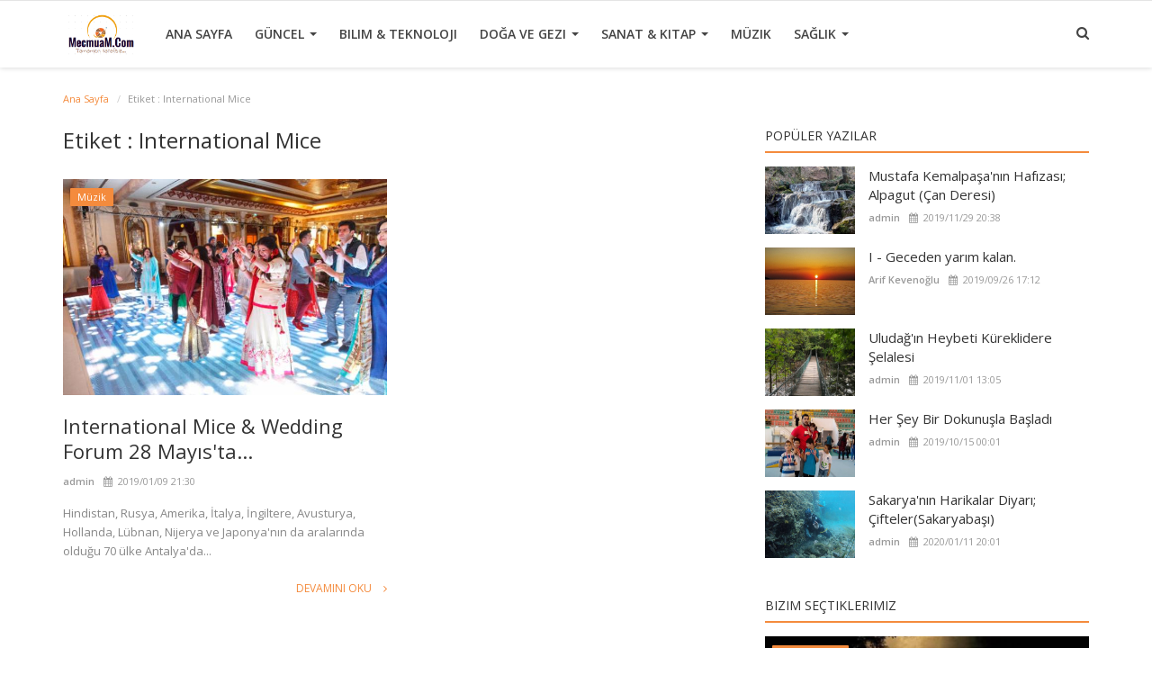

--- FILE ---
content_type: text/html; charset=UTF-8
request_url: https://mecmuam.com/etiket/international-mice
body_size: 10108
content:
<!DOCTYPE html>
<html lang="en-US">
<head>
    <meta charset="utf-8">
    <meta http-equiv="X-UA-Compatible" content="IE=edge">
    <meta name="viewport" content="width=device-width, initial-scale=1">
    <title>International Mice - MecmuaM.CoM - Tamamen tarafsız..</title>
    <meta name="description" content="Etiket: International Mice"/>
    <meta name="keywords" content="Etiket, International Mice"/>
    <meta name="author" content="MecmuaM.CoM - Tamamen tarafsız.."/>
    <meta name="robots" content="all"/>
	<meta name="designer" content="MecmuaM.CoM - Tamamen tarafsız..">
<meta name="owner" content="MecmuaM.CoM - Tamamen tarafsız..">
<meta name="copyright" content= "Copyright 2018 © MecmuaM.CoM - Tamamen tarafsız.."> 
	<meta name="content-language" content="tr"> 
<meta name="classification" content="Business">  

<meta name="distribution" content="Global / Local"> 
<meta name="rating" content="General"> 
<meta http-equiv="window-target" content="_top">
	
	<meta name="google-site-verification" content="google-site-verification=0LR9D-JPvkM-bIJklUk2z9K-MAH32IsGu_sL-AmTRYU" />
<meta name="msvalidate.01" content="" />
<meta name="yandex-verification" content="" />
    <meta name="revisit-after" content="1 Days"/>
    <meta property="og:locale" content="tr_TR"/>
    <meta property="og:site_name" content="MecmuaM:CoM"/>
    <meta property="og:type" content=website/>
    <meta property="og:title" content="International Mice - MecmuaM.CoM - Tamamen tarafsız.."/>
    <meta property="og:description" content="Etiket: International Mice"/>
    <meta property="og:url" content="https://mecmuam.com/"/>
    <meta name="twitter:card" content=summary/>
    <meta name="twitter:title" content="International Mice - MecmuaM.CoM - Tamamen tarafsız.."/>
    <meta name="twitter:description" content="Etiket: International Mice"/>
    <link rel="canonical" href="https://mecmuam.com/"/>

    <link rel="shortcut icon" type="image/png" href="https://mecmuam.com/uploads/logo/favicon_5d8615375b140.png"/>
    <link href="https://fonts.googleapis.com/css?family=Open+Sans:300,400,600,700&amp;subset=cyrillic-ext,greek-ext,latin-ext,vietnamese" rel="stylesheet">    <link href="https://fonts.googleapis.com/css?family=Open+Sans:300,400,600,700&amp;subset=cyrillic-ext,greek-ext,latin-ext,vietnamese" rel="stylesheet">        <link href="https://mecmuam.com/assets/font-awesome/css/font-awesome.min.css" rel="stylesheet"/>
    <link rel="stylesheet" href="https://mecmuam.com/assets/bootstrap/css/bootstrap.min.css">
    <link href="https://mecmuam.com/assets/plugins/owl-carousel/owl.carousel.min.css" rel="stylesheet"/>
    <link href="https://mecmuam.com/assets/plugins/owl-carousel/owl.theme.default.min.css" rel="stylesheet"/>
    <link rel="stylesheet" href="https://mecmuam.com/assets/plugins/icheck/minimal/grey.css"/>
    <link href="https://mecmuam.com/assets/plugins/jquery-confirm/jquery-confirm.min.css" rel="stylesheet"/>
    <link href="https://mecmuam.com/assets/css/magnific-popup.css" rel="stylesheet"/>
    <link href="https://mecmuam.com/assets/css/style.min.css" rel="stylesheet"/>
    <link href="https://mecmuam.com/assets/css/colors/orange.min.css" rel="stylesheet"/>
    <link href="https://mecmuam.com/assets/css/responsive.min.css" rel="stylesheet"/>
   
    <!--[if lt IE 9]>
    <script src="https://oss.maxcdn.com/html5shiv/3.7.3/html5shiv.min.js"></script>
    <script src="https://oss.maxcdn.com/respond/1.4.2/respond.min.js"></script>
    <![endif]-->
    <script src="https://mecmuam.com/assets/js/jquery-1.12.4.min.js"></script>
<!-- Global site tag (gtag.js) - Google Analytics -->
<script async src="https://www.googletagmanager.com/gtag/js?id=UA-148361630-1"></script>
<script>
  window.dataLayer = window.dataLayer || [];
  function gtag(){dataLayer.push(arguments);}
  gtag('js', new Date());
  gtag('config', 'UA-148361630-1');
</script><script async src="https://pagead2.googlesyndication.com/pagead/js/adsbygoogle.js"></script>
<script>
  (adsbygoogle = window.adsbygoogle || []).push({
    google_ad_client: "ca-pub-3038821638822273",
    enable_page_level_ads: true
  });
</script>

<script async src="//pagead2.googlesyndication.com/
pagead/js/adsbygoogle.js"></script>
<script>
(adsbygoogle = window.adsbygoogle || []).push({
google_ad_client: "pub-3038821638822273",
enable_page_level_ads: true
});
</script>

<script> google-site-verification=P9OySdoAg6_7ab3ZLpxaEReSWcj8HmJfRsPrpLRJjn4  </script>

<meta name="google-site-verification" content="0LR9D-JPvkM-bIJklUk2z9K-MAH32IsGu_sL-AmTRYU" />
<style>
    body {
    font-family: "Open Sans", Helvetica, Arial, sans-serif;    }

    .widget-title .title, .home-slider-item .title, .reactions .title-reactions, .poll .title, .w-popular-list li .title, .random-post-slider .item-info .title, .first-tmp-slider-item .item-info .title, .post-item-horizontal .title, .post-item .title, .footer-widget .title, .f-random-list li .title, .post-content .post-title .title, .related-posts .post-list li .title, .related-posts .related-post-title .title, .comment-tabs a, .page-title, .leave-reply-title, .post-item-boxed .title, .w-our-picks-list li .title {
    font-family: "Open Sans", Helvetica, Arial, sans-serif;    }

    .text-style {
    font-family: "Verdana", Helvetica, Arial, sans-serif;    }
</style>    <script>var rtl = false;</script>
    <script>
        var csfr_token_name = 'kurumsalshop_csrf_token';
        var csfr_cookie_name = 'kurumsalshop_csrf_cookie';
        var base_url = 'https://mecmuam.com/';
    </script>
	
	<script src="https://cdn.onesignal.com/sdks/OneSignalSDK.js" async></script>
        
		
		
         <link rel="manifest" href="/manifest.json" />
<script src="https://cdn.onesignal.com/sdks/OneSignalSDK.js" async=""></script>
<script>
  var OneSignal = window.OneSignal || [];
  OneSignal.push(function() {
    OneSignal.init({
      appId: "",
    });
  });
</script>
    <script>
        var OneSignal = window.OneSignal || [];
        OneSignal.push(["init", {
            appId: '',
            autoRegister: false, /* Set to true to automatically prompt visitors */
            subdomainName: '', // Uygulamayı oluştururken aldığınız subDomain
            notifyButton:
            {
                enable: true, /* Required to use the notify button */
                size: 'large', /* One of 'small', 'medium', or 'large' */
                theme: 'default', /* One of 'default' (red-white) or 'inverse" (white-red) */
                position: 'bottom-right', /* Either 'bottom-left' or 'bottom-right' */
                offset: {
                    bottom: '0px',
                    left: '0px', /* Only applied if bottom-left */
                    right: '0px' /* Only applied if bottom-right */
                },
                prenotify: true, /* Show an icon with 1 unread message for first-time site visitors */
                showCredit: false, /* Hide the OneSignal logo */
                text: {
                    'tip.state.unsubscribed': 'Abone ol',
                    'tip.state.subscribed': "Aramıza Hoş Geldin :)",
                    'tip.state.blocked': "Bildirimlerin Engellendi.",
                    'message.prenotify': 'Bildirimlere Abone Olmak İçin Tıklayın.',
                    'message.action.subscribed': "Aramıza Hoş Geldin :)",
                    'message.action.resubscribed': "Abone oldun. Hoşgeldin :)",
                    'message.action.unsubscribed': "Abonelikten Ayrıldın.",
                    'dialog.main.title': 'OneSignal Api',
                    'dialog.main.button.subscribe': 'Abone Ol',
                    'dialog.main.button.unsubscribe': 'Abonelikten Ayrıl',
                    'dialog.blocked.title': 'Engelli Bildirimler.',
                    'dialog.blocked.message': "Follow these instructions to allow notifications:"
                }
            }
        }]);
    </script>
	<script type="application/ld+json">
{
  "@context": "http://schema.org",
  "@type": "WebSite",
  "url": "https://mecmuam.com/",
  "potentialAction": {
    "@type": "SearchAction",
    "target": "https://mecmuam.com/search?q={search_term_string}",
    "query-input": "required name=search_term_string"
  }
}

</script>
<script type="application/ld+json">
{
  "@context": "http://schema.org",
  "@type": "Person",
  "name": "MecmuaM.CoM - Tamamen tarafsız..",
  "url": "https://mecmuam.com/",
  "sameAs": [
    "",
    "http://www.twitter.com/mecmuam",
    "",
	"",
	"http://www.instagram.com/mecmuam",
	"",
	""
  ]
}

</script>


<script type="application/ld+json">
{
  "@context": "http://schema.org",
  "@type": "Organization",
  "url": "https://mecmuam.com/",
  "logo": "https://mecmuam.com/uploads/logo/logo_5d86150709ad5.png",
  "contactPoint": [
    { "@type": "ContactPoint",
      "telephone": "+1-401-555-1212",
      "contactType": "customer service"
    }
  ]
}


</script>


</head>
<body>
<header id="header">
    <nav class="navbar navbar-inverse" role="banner">
        <div class="container nav-container">
            <div class="navbar-header">

                <div class="social-mobile">
                    <div class="col-sm-12">
                        <div class="row">
                            <ul class="nav navbar-nav">
                                
    <li>
        <a class="twitter" href="http://www.twitter.com/mecmuam"
           target="_blank"><i
                class="fa fa-twitter"></i></a>
    </li>
    <li>
        <a class="instgram" href="http://www.instagram.com/mecmuam"
           target="_blank"><i
                class="fa fa-instagram"></i></a>
    </li>

                            </ul>
                        </div>
                    </div>
                </div>

                <button type="button" class="navbar-toggle" data-toggle="collapse" data-target=".navbar-collapse">
                    <span class="sr-only">Toggle navigation</span>
                    <span class="icon-bar"></span>
                    <span class="icon-bar"></span>
                    <span class="icon-bar"></span>
                </button>

                <a href="#" data-toggle="modal-search" class="search-icon mobile-search-icon"><i
                            class="fa fa-search"></i></a>

                <a class="navbar-brand" href="https://mecmuam.com/">
                    <img src="https://mecmuam.com/uploads/logo/logo_5d86150709ad5.png" alt="logo"  width="%100px" height="%100px" >
                </a>

            </div>


            <div class="nav-desktop">
    <div class="collapse navbar-collapse navbar-left">
        <ul class="nav navbar-nav">
            <li class="">
                <a href="https://mecmuam.com/">
                    Ana Sayfa                </a>
            </li>
                                                                                                                                                    <li class="dropdown ">
                                <a class="dropdown-toggle disabled" data-toggle="dropdown"
                                   href="https://mecmuam.com/kategori/guncel">
                                    Güncel                                    <span class="caret"></span>
                                </a>
                                <div class="dropdown-menu-cnt">
                                    <ul class="dropdown-menu top-dropdown">
                                                                                                                                    <li>
                                                    <a role="menuitem" href="https://mecmuam.com/kategori/yasam">
                                                        Yaşam                                                    </a>
                                                </li>
                                                                                                                                                                                <li>
                                                    <a role="menuitem" href="https://mecmuam.com/kategori/ekonomi">
                                                        Ekonomi                                                    </a>
                                                </li>
                                                                                                                                                                                <li>
                                                    <a role="menuitem" href="https://mecmuam.com/kategori/siyaset">
                                                        Siyaset                                                    </a>
                                                </li>
                                                                                                                                                                                <li>
                                                    <a role="menuitem" href="https://mecmuam.com/kategori/eğitim">
                                                        Eğitim                                                    </a>
                                                </li>
                                                                                                                        </ul>
                                </div>
                            </li>
                                                                                                                                                                                                                                                                <li class="">
                                <a href="https://mecmuam.com/kategori/bilim-teknoloji">
                                    Bilim &amp; Teknoloji                                </a>
                            </li>
                                                                                                                                                                                                                                    <li class="dropdown ">
                                <a class="dropdown-toggle disabled" data-toggle="dropdown"
                                   href="https://mecmuam.com/kategori/doğa-gezi">
                                    Doğa ve Gezi                                    <span class="caret"></span>
                                </a>
                                <div class="dropdown-menu-cnt">
                                    <ul class="dropdown-menu top-dropdown">
                                                                                                                                    <li>
                                                    <a role="menuitem" href="https://mecmuam.com/kategori/deniz-yelken">
                                                        Deniz &amp; Yelken                                                    </a>
                                                </li>
                                                                                                                        </ul>
                                </div>
                            </li>
                                                                                                                                                                                                                                                                <li class="dropdown ">
                                <a class="dropdown-toggle disabled" data-toggle="dropdown"
                                   href="https://mecmuam.com/kategori/sanat-sinema-kitap">
                                    Sanat &amp; Kitap                                    <span class="caret"></span>
                                </a>
                                <div class="dropdown-menu-cnt">
                                    <ul class="dropdown-menu top-dropdown">
                                                                                                                                    <li>
                                                    <a role="menuitem" href="https://mecmuam.com/kategori/siir">
                                                        Şiir                                                    </a>
                                                </li>
                                                                                                                        </ul>
                                </div>
                            </li>
                                                                                                                                                                                                                                    <li class="">
                                <a href="https://mecmuam.com/kategori/muzik">
                                    Müzik                                </a>
                            </li>
                                                                                                                                                                                                                                    <li class="dropdown ">
                                <a class="dropdown-toggle disabled" data-toggle="dropdown"
                                   href="https://mecmuam.com/kategori/saglik">
                                    Sağlık                                    <span class="caret"></span>
                                </a>
                                <div class="dropdown-menu-cnt">
                                    <ul class="dropdown-menu top-dropdown">
                                                                                                                                    <li>
                                                    <a role="menuitem" href="https://mecmuam.com/kategori/psikoloji">
                                                        Psikoloji                                                    </a>
                                                </li>
                                                                                                                        </ul>
                                </div>
                            </li>
                                                                                                                                                                                                        
                    </ul>

        <ul class="nav navbar-nav nav-right">
                                                    <li class="nav-item-right">
                <a href="#" data-toggle="modal-search" class="search-icon"><i class="fa fa-search"></i></a>
            </li>

                    </ul>
    </div>
</div>

<div class="nav-mobile">
    <div class="collapse navbar-collapse navbar-left">
        <div class="row">
            <ul class="nav navbar-nav">
                <li class="">
                    <a href="https://mecmuam.com/">
                        Ana Sayfa                    </a>
                </li>
                                    
                        
                        
                            <li class="dropdown">
                                <a class="dropdown-toggle" data-toggle="dropdown" href="https://mecmuam.com/kategori/guncel">
                                    Güncel                                    <span class="caret"></span>
                                </a>
                                <ul class="dropdown-menu">
                                                                            <li>
                                            <a role="menuitem" href="https://mecmuam.com/kategori/guncel">
                                                Hepsi                                            </a>
                                        </li>
                                                                                                                                                            <li>
                                                <a role="menuitem" href="https://mecmuam.com/kategori/yasam">
                                                    Yaşam                                                </a>
                                            </li>
                                                                                                                                                                <li>
                                                <a role="menuitem" href="https://mecmuam.com/kategori/ekonomi">
                                                    Ekonomi                                                </a>
                                            </li>
                                                                                                                                                                <li>
                                                <a role="menuitem" href="https://mecmuam.com/kategori/siyaset">
                                                    Siyaset                                                </a>
                                            </li>
                                                                                                                                                                <li>
                                                <a role="menuitem" href="https://mecmuam.com/kategori/eğitim">
                                                    Eğitim                                                </a>
                                            </li>
                                                                            
                                </ul>
                            </li>

                        
                                                                                            
                        
                                                    <li>
                                <a href="https://mecmuam.com/kategori/bilim-teknoloji">
                                    Bilim &amp; Teknoloji                                </a>
                            </li>
                        
                                                        
                        
                        
                            <li class="dropdown">
                                <a class="dropdown-toggle" data-toggle="dropdown" href="https://mecmuam.com/kategori/doğa-gezi">
                                    Doğa ve Gezi                                    <span class="caret"></span>
                                </a>
                                <ul class="dropdown-menu">
                                                                            <li>
                                            <a role="menuitem" href="https://mecmuam.com/kategori/doğa-gezi">
                                                Hepsi                                            </a>
                                        </li>
                                                                                                                                                            <li>
                                                <a role="menuitem" href="https://mecmuam.com/kategori/deniz-yelken">
                                                    Deniz &amp; Yelken                                                </a>
                                            </li>
                                                                            
                                </ul>
                            </li>

                        
                                                        
                        
                                                    <li>
                                <a href="https://mecmuam.com/iletisim">
                                    İletişim                                </a>
                            </li>
                        
                                                        
                        
                        
                            <li class="dropdown">
                                <a class="dropdown-toggle" data-toggle="dropdown" href="https://mecmuam.com/kategori/sanat-sinema-kitap">
                                    Sanat &amp; Kitap                                    <span class="caret"></span>
                                </a>
                                <ul class="dropdown-menu">
                                                                            <li>
                                            <a role="menuitem" href="https://mecmuam.com/kategori/sanat-sinema-kitap">
                                                Hepsi                                            </a>
                                        </li>
                                                                                                                                                            <li>
                                                <a role="menuitem" href="https://mecmuam.com/kategori/siir">
                                                    Şiir                                                </a>
                                            </li>
                                                                            
                                </ul>
                            </li>

                        
                                                        
                        
                                                    <li>
                                <a href="https://mecmuam.com/kategori/muzik">
                                    Müzik                                </a>
                            </li>
                        
                                                        
                        
                        
                            <li class="dropdown">
                                <a class="dropdown-toggle" data-toggle="dropdown" href="https://mecmuam.com/kategori/saglik">
                                    Sağlık                                    <span class="caret"></span>
                                </a>
                                <ul class="dropdown-menu">
                                                                            <li>
                                            <a role="menuitem" href="https://mecmuam.com/kategori/saglik">
                                                Hepsi                                            </a>
                                        </li>
                                                                                                                                                            <li>
                                                <a role="menuitem" href="https://mecmuam.com/kategori/psikoloji">
                                                    Psikoloji                                                </a>
                                            </li>
                                                                            
                                </ul>
                            </li>

                        
                                                                                            
                        
                                                    <li>
                                <a href="https://mecmuam.com/iletisim">
                                    İLETİŞİM                                </a>
                            </li>
                        
                                                                        

                                                                                </ul>
        </div>
    </div>
</div>


        </div>
    </nav>


    <div class="modal-search">
        <form action="https://mecmuam.com/search" method="get" accept-charset="utf-8">
        <div class="container">
            <input type="text" name="q" class="form-control" maxlength="300" pattern=".*\S+.*"
                   placeholder="Ara bul..." required >
            <i class="fa fa-times s-close"></i>
        </div>
        </form>    </div>

</header>






<section id="main">
    <div class="container">
        <div class="row">
            <div class="page-breadcrumb">
                <ol class="breadcrumb">
                    <li class="breadcrumb-item">
                        <a href="https://mecmuam.com/">Ana Sayfa</a>
                    </li>
                    <li class="breadcrumb-item active">Etiket                        : International Mice</li>
                    </li>
                </ol>
            </div>

            <div class="page-content">
                <div class="col-xs-12 col-sm-12 col-md-8">

                    <div class="content">
                        <h1 class="page-title"> Etiket                            : International Mice</h1>

                        <div class="col-xs-12 col-sm-12 posts p-0 posts-boxed">
                            <div class="row">
                                
                                
                                    
                                    


    <div class="col-sm-6 col-xs-12 item-boxed-cnt">
        <div class="col-xs-12 post-item-boxed p0">
            <div class="item-image">
                <p class="label-post-category">
                    <a href="https://mecmuam.com/kategori/muzik">
                        <label class="label label-danger">
                            Müzik                        </label>
                    </a>
                </p>

                <a href="https://mecmuam.com/yazi/international-mice-wedding-forum-28-mayista-basliyor">
                    <img src="https://mecmuam.com/assets/img/bg_slider.jpg"   width="%100px" height="%100px"  data-src="https://mecmuam.com/uploads/images/image_650x433_5c363da358fe7.jpg" alt="International Mice &amp; Wedding Forum 28 Mayıs&#039;ta Başlıyor!"
                         class="lazyload img-responsive" onerror="javascript:this.src='https://mecmuam.com/assets/img/bg_slider.jpg'">
                </a>
            </div>

            <div class="item-content">

                <h3 class="title">
                    <a href="https://mecmuam.com/yazi/international-mice-wedding-forum-28-mayista-basliyor">
                        International Mice &amp; Wedding Forum 28 Mayıs&#039;ta...                    </a>
                </h3>
                
<div class="post-meta">
    <p class="post-meta-inner">
    <span>
        <a href="https://mecmuam.com/profil/admin">
        admin        </a>
    </span>
        <span>
        <i class="fa fa-calendar"></i>&nbsp;
            2019/01/09 21:30    </span>
                    </p>
</div>                <p class="summary">
                    Hindistan, Rusya, Amerika, İtalya, İngiltere, Avusturya, Hollanda, Lübnan, Nijerya ve Japonya&#039;nın da aralarında olduğu 70 ülke Antalya&#039;da...                </p>

                <div class="post-buttons">
                    <a href="https://mecmuam.com/yazi/international-mice-wedding-forum-28-mayista-basliyor"
                       class="pull-right read-more">
                        Devamını Oku                        <i class="fa fa-angle-right read-more-i" aria-hidden="true"></i>
                    </a>
                </div>
            </div>
        </div>
    </div>






                                    
                                                                                                </div>

                        </div>

                        <div class="col-xs-12 col-sm-12 col-xs-12">
                            <div class="row">
                                

    
    
        
            
            
        

        
    

<!--

-->
                            </div>
                        </div>

                        <div class="col-xs-12 col-sm-12 col-xs-12">
                            <div class="row">
                                                            </div>
                        </div>

                    </div>

                </div>


                <div class="col-xs-12 col-sm-12 col-md-4">
                    
<div class="sidebar">

    

    
    
        
            
        

        
    

<!--

-->

    <div class="col-sm-12 col-xs-12 sidebar-widget widget-popular-posts">
        <div class="row">
            
<div class="widget-title widget-popular-posts-title">
    <h4 class="title">Popüler Yazılar</h4>
</div>

<div class="col-sm-12 widget-body">
    <div class="row">
        <ul class="widget-list w-popular-list">

                            <li>
                    <a href="https://mecmuam.com/yazi/alpagut-can-deresi">
                        <img src="https://mecmuam.com/assets/img/bg_slider.jpg"  width="%100px" height="%100px" data-src="https://mecmuam.com/uploads/images/image_650x433_5de161a7755a4.jpg" alt="Mustafa Kemalpaşa&#039;nın Hafızası; Alpagut (Çan Deresi) "
                             class="lazyload img-responsive" onerror="javascript:this.src='https://mecmuam.com/assets/img/bg_slider.jpg'"/>
                    </a>
                    <h3 class="title">
                        <a href="https://mecmuam.com/yazi/alpagut-can-deresi">
                            Mustafa Kemalpaşa&#039;nın Hafızası; Alpagut (Çan Deresi)                         </a>
                    </h3>
                    
<div class="post-meta">
    <p class="post-meta-inner">
    <span>
        <a href="https://mecmuam.com/profil/admin">
        admin        </a>
    </span>
        <span>
        <i class="fa fa-calendar"></i>&nbsp;
            2019/11/29 20:38    </span>
                    </p>
</div>                </li>
                            <li>
                    <a href="https://mecmuam.com/yazi/Şiir">
                        <img src="https://mecmuam.com/assets/img/bg_slider.jpg"  width="%100px" height="%100px" data-src="https://mecmuam.com/uploads/images/image_650x433_5d8d15264d554.jpg" alt="I - Geceden yarım kalan."
                             class="lazyload img-responsive" onerror="javascript:this.src='https://mecmuam.com/assets/img/bg_slider.jpg'"/>
                    </a>
                    <h3 class="title">
                        <a href="https://mecmuam.com/yazi/Şiir">
                            I - Geceden yarım kalan.                        </a>
                    </h3>
                    
<div class="post-meta">
    <p class="post-meta-inner">
    <span>
        <a href="https://mecmuam.com/profil/arif-kevenoglu-5d88c022028d0">
        Arif Kevenoğlu        </a>
    </span>
        <span>
        <i class="fa fa-calendar"></i>&nbsp;
            2019/09/26 17:12    </span>
                    </p>
</div>                </li>
                            <li>
                    <a href="https://mecmuam.com/yazi/uludagin-heybeti-kureklidere-selalesi">
                        <img src="https://mecmuam.com/assets/img/bg_slider.jpg"  width="%100px" height="%100px" data-src="https://mecmuam.com/uploads/images/image_650x433_5dbc023d4ca1b.jpg" alt="Uludağ&#039;ın Heybeti Küreklidere Şelalesi"
                             class="lazyload img-responsive" onerror="javascript:this.src='https://mecmuam.com/assets/img/bg_slider.jpg'"/>
                    </a>
                    <h3 class="title">
                        <a href="https://mecmuam.com/yazi/uludagin-heybeti-kureklidere-selalesi">
                            Uludağ&#039;ın Heybeti Küreklidere Şelalesi                        </a>
                    </h3>
                    
<div class="post-meta">
    <p class="post-meta-inner">
    <span>
        <a href="https://mecmuam.com/profil/admin">
        admin        </a>
    </span>
        <span>
        <i class="fa fa-calendar"></i>&nbsp;
            2019/11/01 13:05    </span>
                    </p>
</div>                </li>
                            <li>
                    <a href="https://mecmuam.com/yazi/bir-dokunuş-nilüfer-bursa">
                        <img src="https://mecmuam.com/assets/img/bg_slider.jpg"  width="%100px" height="%100px" data-src="https://mecmuam.com/uploads/images/image_650x433_5da4e1ec6cbb8.jpg" alt="Her Şey Bir Dokunuşla Başladı"
                             class="lazyload img-responsive" onerror="javascript:this.src='https://mecmuam.com/assets/img/bg_slider.jpg'"/>
                    </a>
                    <h3 class="title">
                        <a href="https://mecmuam.com/yazi/bir-dokunuş-nilüfer-bursa">
                            Her Şey Bir Dokunuşla Başladı                        </a>
                    </h3>
                    
<div class="post-meta">
    <p class="post-meta-inner">
    <span>
        <a href="https://mecmuam.com/profil/admin">
        admin        </a>
    </span>
        <span>
        <i class="fa fa-calendar"></i>&nbsp;
            2019/10/15 00:01    </span>
                    </p>
</div>                </li>
                            <li>
                    <a href="https://mecmuam.com/yazi/sakaryanin-harikalar-diyari-ciftelersakaryabasi">
                        <img src="https://mecmuam.com/assets/img/bg_slider.jpg"  width="%100px" height="%100px" data-src="https://mecmuam.com/uploads/images/image_650x433_5e19feccaf369.jpg" alt="Sakarya&#039;nın Harikalar Diyarı; Çifteler(Sakaryabaşı)"
                             class="lazyload img-responsive" onerror="javascript:this.src='https://mecmuam.com/assets/img/bg_slider.jpg'"/>
                    </a>
                    <h3 class="title">
                        <a href="https://mecmuam.com/yazi/sakaryanin-harikalar-diyari-ciftelersakaryabasi">
                            Sakarya&#039;nın Harikalar Diyarı; Çifteler(Sakaryabaşı)                        </a>
                    </h3>
                    
<div class="post-meta">
    <p class="post-meta-inner">
    <span>
        <a href="https://mecmuam.com/profil/admin">
        admin        </a>
    </span>
        <span>
        <i class="fa fa-calendar"></i>&nbsp;
            2020/01/11 20:01    </span>
                    </p>
</div>                </li>
            
        </ul>
    </div>
</div>        </div>
    </div>

            <div class="col-sm-12 col-xs-12 sidebar-widget">
            <div class="row">
                
<div class="widget-title widget-popular-posts-title">
    <h4 class="title">Bizim seçtiklerimiz</h4>
</div>

<div class="col-sm-12 widget-body">
    <div class="row">
        <ul class="widget-list w-our-picks-list">

                            <li>
                                        <div class="post-image">
                        <p class="label-post-category">
                            <a href="https://mecmuam.com/kategori/sanat-sinema-kitap">
                                <label class="label label-danger">
                                    Sanat &amp; Kitap                                </label>
                            </a>
                        </p>

                        <a href="https://mecmuam.com/yazi/yol-hikayeleri-eyvallah">
                            <img src="https://mecmuam.com/assets/img/bg_mid.jpg"  width="%100px" height="%100px" data-src="https://mecmuam.com/uploads/images/image_750x415_602360c3a2bfc.jpg" alt="YOL HİKÂYELERİ (EYVALLAH)" class="lazyload img-responsive" onerror="javascript:this.src='https://mecmuam.com/assets/img/bg_mid.jpg'"/>
                        </a>
                    </div>

                    <h3 class="title">
                        <a href="https://mecmuam.com/yazi/yol-hikayeleri-eyvallah">
                            YOL HİKÂYELERİ (EYVALLAH)                        </a>
                    </h3>
                    
<div class="post-meta">
    <p class="post-meta-inner">
    <span>
        <a href="https://mecmuam.com/profil/admin">
        admin        </a>
    </span>
        <span>
        <i class="fa fa-calendar"></i>&nbsp;
            2021/02/10 07:28    </span>
                    </p>
</div>
                </li>
                            <li>
                                        <div class="post-image">
                        <p class="label-post-category">
                            <a href="https://mecmuam.com/kategori/saglik">
                                <label class="label label-danger">
                                    Sağlık                                </label>
                            </a>
                        </p>

                        <a href="https://mecmuam.com/yazi/panik-atak-nedir-">
                            <img src="https://mecmuam.com/assets/img/bg_mid.jpg"  width="%100px" height="%100px" data-src="https://mecmuam.com/uploads/images/image_750x415_5ec2fcfca3c38.jpg" alt="Panik Atak Nedir ?" class="lazyload img-responsive" onerror="javascript:this.src='https://mecmuam.com/assets/img/bg_mid.jpg'"/>
                        </a>
                    </div>

                    <h3 class="title">
                        <a href="https://mecmuam.com/yazi/panik-atak-nedir-">
                            Panik Atak Nedir ?                        </a>
                    </h3>
                    
<div class="post-meta">
    <p class="post-meta-inner">
    <span>
        <a href="https://mecmuam.com/profil/admin">
        admin        </a>
    </span>
        <span>
        <i class="fa fa-calendar"></i>&nbsp;
            2020/05/19 00:25    </span>
                    </p>
</div>
                </li>
                            <li>
                                        <div class="post-image">
                        <p class="label-post-category">
                            <a href="https://mecmuam.com/kategori/saglik">
                                <label class="label label-danger">
                                    Sağlık                                </label>
                            </a>
                        </p>

                        <a href="https://mecmuam.com/yazi/kas-yapmak-isteyen-herkese-5-beslenme-taktigi">
                            <img src="https://mecmuam.com/assets/img/bg_mid.jpg"  width="%100px" height="%100px" data-src="https://mecmuam.com/uploads/images/image_750x415_5e519e7d4f7f3.jpg" alt="Kas Yapmak İsteyen Herkese 5 Beslenme Taktiği" class="lazyload img-responsive" onerror="javascript:this.src='https://mecmuam.com/assets/img/bg_mid.jpg'"/>
                        </a>
                    </div>

                    <h3 class="title">
                        <a href="https://mecmuam.com/yazi/kas-yapmak-isteyen-herkese-5-beslenme-taktigi">
                            Kas Yapmak İsteyen Herkese 5 Beslenme Taktiği                        </a>
                    </h3>
                    
<div class="post-meta">
    <p class="post-meta-inner">
    <span>
        <a href="https://mecmuam.com/profil/admin">
        admin        </a>
    </span>
        <span>
        <i class="fa fa-calendar"></i>&nbsp;
            2020/02/23 00:35    </span>
                    </p>
</div>
                </li>
                            <li>
                                        <div class="post-image">
                        <p class="label-post-category">
                            <a href="https://mecmuam.com/kategori/siir">
                                <label class="label label-danger">
                                    Şiir                                </label>
                            </a>
                        </p>

                        <a href="https://mecmuam.com/yazi/geceye-dair">
                            <img src="https://mecmuam.com/assets/img/bg_mid.jpg"  width="%100px" height="%100px" data-src="https://mecmuam.com/uploads/images/image_750x415_5e42ef9f00a59.jpg" alt="GECEYE DAİR" class="lazyload img-responsive" onerror="javascript:this.src='https://mecmuam.com/assets/img/bg_mid.jpg'"/>
                        </a>
                    </div>

                    <h3 class="title">
                        <a href="https://mecmuam.com/yazi/geceye-dair">
                            GECEYE DAİR                        </a>
                    </h3>
                    
<div class="post-meta">
    <p class="post-meta-inner">
    <span>
        <a href="https://mecmuam.com/profil/admin">
        admin        </a>
    </span>
        <span>
        <i class="fa fa-calendar"></i>&nbsp;
            2020/02/11 21:17    </span>
                    </p>
</div>
                </li>
                            <li>
                                        <div class="post-image">
                        <p class="label-post-category">
                            <a href="https://mecmuam.com/kategori/doğa-gezi">
                                <label class="label label-danger">
                                    Doğa ve Gezi                                </label>
                            </a>
                        </p>

                        <a href="https://mecmuam.com/yazi/sakaryanin-harikalar-diyari-ciftelersakaryabasi">
                            <img src="https://mecmuam.com/assets/img/bg_mid.jpg"  width="%100px" height="%100px" data-src="https://mecmuam.com/uploads/images/image_750x415_5e19fecc5a13b.jpg" alt="Sakarya&#039;nın Harikalar Diyarı; Çifteler(Sakaryabaşı)" class="lazyload img-responsive" onerror="javascript:this.src='https://mecmuam.com/assets/img/bg_mid.jpg'"/>
                        </a>
                    </div>

                    <h3 class="title">
                        <a href="https://mecmuam.com/yazi/sakaryanin-harikalar-diyari-ciftelersakaryabasi">
                            Sakarya&#039;nın Harikalar Diyarı; Çifteler(Sakaryabaşı)                        </a>
                    </h3>
                    
<div class="post-meta">
    <p class="post-meta-inner">
    <span>
        <a href="https://mecmuam.com/profil/admin">
        admin        </a>
    </span>
        <span>
        <i class="fa fa-calendar"></i>&nbsp;
            2020/01/11 20:01    </span>
                    </p>
</div>
                </li>
            
        </ul>
    </div>
</div>            </div>
        </div>
    
    <div class="col-sm-12 col-xs-12 sidebar-widget">
        <div class="row">
            

<div class="widget-title">
    <h4 class="title">Kategoriler</h4>
</div>
<div class="col-sm-12 widget-body">
    <div class="row">
        <ul class="widget-list w-category-list">

          
                            <li>
                    <a href="https://mecmuam.com/kategori/guncel">Güncel</a><span>(38)</span>
                </li>
                                                                            <li>
                            <a href="https://mecmuam.com/kategori/yasam">Yaşam</a><span>(26)</span>
                        </li>
                                            <li>
                            <a href="https://mecmuam.com/kategori/ekonomi">Ekonomi</a><span>(6)</span>
                        </li>
                                            <li>
                            <a href="https://mecmuam.com/kategori/siyaset">Siyaset</a><span>(1)</span>
                        </li>
                                            <li>
                            <a href="https://mecmuam.com/kategori/eğitim">Eğitim</a><span>(5)</span>
                        </li>
                                    
                            <li>
                    <a href="https://mecmuam.com/kategori/bilim-teknoloji">Bilim &amp; Teknoloji</a><span>(18)</span>
                </li>
                                
                            <li>
                    <a href="https://mecmuam.com/kategori/doğa-gezi">Doğa ve Gezi</a><span>(54)</span>
                </li>
                                                                            <li>
                            <a href="https://mecmuam.com/kategori/deniz-yelken">Deniz &amp; Yelken</a><span>(2)</span>
                        </li>
                                    
                            <li>
                    <a href="https://mecmuam.com/kategori/sanat-sinema-kitap">Sanat &amp; Kitap</a><span>(37)</span>
                </li>
                                                                            <li>
                            <a href="https://mecmuam.com/kategori/siir">Şiir</a><span>(21)</span>
                        </li>
                                    
                            <li>
                    <a href="https://mecmuam.com/kategori/muzik">Müzik</a><span>(9)</span>
                </li>
                                
                            <li>
                    <a href="https://mecmuam.com/kategori/saglik">Sağlık</a><span>(29)</span>
                </li>
                                                                            <li>
                            <a href="https://mecmuam.com/kategori/psikoloji">Psikoloji</a><span>(1)</span>
                        </li>
                                    
            
        </ul>
    </div>
</div>
        </div>
    </div>

    

    
    
        
                            <div class="col-sm-12 col-xs-12 bn-lg-sidebar">
                    <div class="row">
                        <!-- Admatic Scroll 300x250 Ad Code START -->
<ins data-ad-left-based="true" data attribute data-publisher="adm-pub-188499773611" data-ad-type="Scroll" class="adm-ads-area" data-ad-network="185155153500" data-ad-sid="304" data-ad-width="300" data-ad-height="250"></ins>
<script src="//cdn2.admatic.com.tr/showad/showad.js" async></script>
<!-- Admatic Scroll 300x250 Ad Code END -->                    </div>
                </div>
            
        

        
    

<!--

-->

    <div class="col-sm-12 col-xs-12 sidebar-widget">
        <div class="row">
            
<div class="widget-title">
    <h4 class="title">Rastgele Yazılar</h4>
</div>
<div class="col-sm-12 widget-body">
    <div class="row">

        <div class="owl-carousel random-post-slider" id="random-slider">

            
                
                <div class="random-slider-item">
                    <a href="https://mecmuam.com/yazi/bir-inceleme-dogan-kitaptan-tomris">
                        <img src="https://mecmuam.com/assets/img/bg_slider.jpg"  width="%100px" height="%100px" data-src="https://mecmuam.com/uploads/images/image_650x433_5d8665f49bf27.jpg" class="owl-lazy"
                             alt="Bir inceleme: Doğan Kitap&#039;tan TOMRİS" onerror="javascript:this.src='https://mecmuam.com/assets/img/bg_slider.jpg'">

                        <div class="img-gradient"></div>

                        <div class="item-info">
                            <a href="https://mecmuam.com/kategori/sanat-sinema-kitap">
                                <label class="label label-danger label-slider-category cursor-pointer">
                                    Sanat &amp; Kitap                                </label>
                            </a>

                            <h3 class="title">
                                <a href="https://mecmuam.com/yazi/bir-inceleme-dogan-kitaptan-tomris">
                                    Bir inceleme: Doğan Kitap&#039;tan TOMRİS                                </a>
                            </h3>
                        </div>
                    </a>
                </div>
            
                
                <div class="random-slider-item">
                    <a href="https://mecmuam.com/yazi/gercek-mi-inandigimiz-dogru-mu-">
                        <img src="https://mecmuam.com/assets/img/bg_slider.jpg"  width="%100px" height="%100px" data-src="https://mecmuam.com/uploads/images/image_650x433_5df135d0edda0.jpg" class="owl-lazy"
                             alt="Gerçek mi, İnandığımız Doğru mu ?" onerror="javascript:this.src='https://mecmuam.com/assets/img/bg_slider.jpg'">

                        <div class="img-gradient"></div>

                        <div class="item-info">
                            <a href="https://mecmuam.com/kategori/siyaset">
                                <label class="label label-danger label-slider-category cursor-pointer">
                                    Siyaset                                </label>
                            </a>

                            <h3 class="title">
                                <a href="https://mecmuam.com/yazi/gercek-mi-inandigimiz-dogru-mu-">
                                    Gerçek mi, İnandığımız Doğru mu ?                                </a>
                            </h3>
                        </div>
                    </a>
                </div>
            
                
                <div class="random-slider-item">
                    <a href="https://mecmuam.com/yazi/dudak-sekline-gore-ruj-surme-teknikleri">
                        <img src="https://mecmuam.com/assets/img/bg_slider.jpg"  width="%100px" height="%100px" data-src="https://mecmuam.com/uploads/images/image_650x433_5c3626ed4d052.jpg" class="owl-lazy"
                             alt="Dudak şekline göre ruj sürme teknikleri" onerror="javascript:this.src='https://mecmuam.com/assets/img/bg_slider.jpg'">

                        <div class="img-gradient"></div>

                        <div class="item-info">
                            <a href="https://mecmuam.com/kategori/muzik">
                                <label class="label label-danger label-slider-category cursor-pointer">
                                    Müzik                                </label>
                            </a>

                            <h3 class="title">
                                <a href="https://mecmuam.com/yazi/dudak-sekline-gore-ruj-surme-teknikleri">
                                    Dudak şekline göre ruj sürme teknikleri                                </a>
                            </h3>
                        </div>
                    </a>
                </div>
            
                
                <div class="random-slider-item">
                    <a href="https://mecmuam.com/yazi/siir-mehmet-emin-hoca">
                        <img src="https://mecmuam.com/assets/img/bg_slider.jpg"  width="%100px" height="%100px" data-src="https://mecmuam.com/uploads/images/image_650x433_5d9236b51e06b.jpg" class="owl-lazy"
                             alt="II - O Gecenin Sabahında" onerror="javascript:this.src='https://mecmuam.com/assets/img/bg_slider.jpg'">

                        <div class="img-gradient"></div>

                        <div class="item-info">
                            <a href="https://mecmuam.com/kategori/sanat-sinema-kitap">
                                <label class="label label-danger label-slider-category cursor-pointer">
                                    Sanat &amp; Kitap                                </label>
                            </a>

                            <h3 class="title">
                                <a href="https://mecmuam.com/yazi/siir-mehmet-emin-hoca">
                                    II - O Gecenin Sabahında                                </a>
                            </h3>
                        </div>
                    </a>
                </div>
            
                
                <div class="random-slider-item">
                    <a href="https://mecmuam.com/yazi/kirk-katir-mi-kirk-satir-mi">
                        <img src="https://mecmuam.com/assets/img/bg_slider.jpg"  width="%100px" height="%100px" data-src="https://mecmuam.com/uploads/images/image_650x433_5ffcd91c5eeb1.jpg" class="owl-lazy"
                             alt="Kırk katır mı, kırk satır mı?" onerror="javascript:this.src='https://mecmuam.com/assets/img/bg_slider.jpg'">

                        <div class="img-gradient"></div>

                        <div class="item-info">
                            <a href="https://mecmuam.com/kategori/bilim-teknoloji">
                                <label class="label label-danger label-slider-category cursor-pointer">
                                    Bilim &amp; Teknoloji                                </label>
                            </a>

                            <h3 class="title">
                                <a href="https://mecmuam.com/yazi/kirk-katir-mi-kirk-satir-mi">
                                    Kırk katır mı, kırk satır mı?                                </a>
                            </h3>
                        </div>
                    </a>
                </div>
            
        </div>
    </div>
</div>        </div>
    </div>
    <div class="col-sm-12 col-xs-12 sidebar-widget">
        <div class="row">
            

<div class="widget-title">
    <h4 class="title">Etiketler</h4>
</div>
<div class="col-sm-12 widget-body">
    <div class="row">
        <ul class="widget-list w-tag-list">
           
                            <li>
                    <a href="https://mecmuam.com/etiket/can-evrenol">
                        can evrenol                    </a>
                </li>
                            <li>
                    <a href="https://mecmuam.com/etiket/kanada">
                        kanada                    </a>
                </li>
                            <li>
                    <a href="https://mecmuam.com/etiket/ahlat-agaci-fragman">
                        ahlat ağacı fragman                    </a>
                </li>
                            <li>
                    <a href="https://mecmuam.com/etiket/belcika">
                        Belçika                    </a>
                </li>
                            <li>
                    <a href="https://mecmuam.com/etiket/solar-system">
                        SOLAR SYSTEM                    </a>
                </li>
                            <li>
                    <a href="https://mecmuam.com/etiket/amerika">
                        Amerika                    </a>
                </li>
                            <li>
                    <a href="https://mecmuam.com/etiket/ataturk">
                        Atatürk                    </a>
                </li>
                            <li>
                    <a href="https://mecmuam.com/etiket/tobey-maguire">
                        tobey maguire                    </a>
                </li>
                            <li>
                    <a href="https://mecmuam.com/etiket/kitap">
                        kitap                    </a>
                </li>
                            <li>
                    <a href="https://mecmuam.com/etiket/zarif">
                        Zarif                    </a>
                </li>
                            <li>
                    <a href="https://mecmuam.com/etiket/yelken">
                        yelken                    </a>
                </li>
                            <li>
                    <a href="https://mecmuam.com/etiket/gelecek">
                        Gelecek                    </a>
                </li>
                            <li>
                    <a href="https://mecmuam.com/etiket/ahmet-umit">
                        ahmet ümit                    </a>
                </li>
                            <li>
                    <a href="https://mecmuam.com/etiket/manset">
                        manset                    </a>
                </li>
                            <li>
                    <a href="https://mecmuam.com/etiket/mark-wahlberg">
                        mark wahlberg                    </a>
                </li>
                    </ul>
    </div>
</div>        </div>
    </div>
    <div class="col-sm-12 col-xs-12 sidebar-widget">
        <div class="row">
            <div class="widget-title widget-popular-posts-title">
    <h4 class="title">Oylama Anketi</h4>
</div>

<div class="col-sm-12 widget-body">
    <div class="row">
                    
                    <div id="poll_1" class="poll">

                        <div class="question">
                            <form data-form-id="1" class="poll-form" method="post">
                                <input type="hidden" name="poll_id" value="1">
                                <h5 class="title">Blog Sayfamız Hakkındaki İzlenimiz?</h5>
                                                                        <p class="option">
                                            <input type="radio" name="option" id="option1-1" value="option1" class="flat-blue" required>
                                            <label for="option1-1" class="label-poll-option">Çok İyi</label>
                                        </p>
                                                                            <p class="option">
                                            <input type="radio" name="option" id="option1-2" value="option2" class="flat-blue" required>
                                            <label for="option1-2" class="label-poll-option">Başarılı</label>
                                        </p>
                                                                            <p class="option">
                                            <input type="radio" name="option" id="option1-3" value="option3" class="flat-blue" required>
                                            <label for="option1-3" class="label-poll-option">İdare Eder</label>
                                        </p>
                                                                            <p class="option">
                                            <input type="radio" name="option" id="option1-4" value="option4" class="flat-blue" required>
                                            <label for="option1-4" class="label-poll-option">Kötü</label>
                                        </p>
                                    
                                <p class="button-cnt">
                                    <button type="submit" class="btn btn-default btn-action btn-action-sm">Oy</button>
                                    <a onclick="view_poll_results('1');" class="a-view-results">Sonuçları Görüntüle</a>
                                </p>

                                <div id="poll-error-message-1" class="poll-error-message">
                                    Bu ankete daha önce oy verdiniz.                                </div>
                            </form>
                        </div>

                        <div class="result" id="poll-results-1">
                            <h5 class="title">Blog Sayfamız Hakkındaki İzlenimiz?</h5>

                            
                            <p class="total-vote">Toplam Oy: 46</p>

                            
                                    <span>Çok İyi</span>

                                                                        <div class="progress">
                                        <span>45.7&nbsp;%</span>
                                        <div class="progress-bar" role="progressbar" aria-valuenow="46" aria-valuemin="0" aria-valuemax="100" style="width:45.7%"></div>
                                    </div>
                                
                                
                                    <span>Başarılı</span>

                                                                        <div class="progress">
                                        <span>37&nbsp;%</span>
                                        <div class="progress-bar" role="progressbar" aria-valuenow="46" aria-valuemin="0" aria-valuemax="100" style="width:37%"></div>
                                    </div>
                                
                                
                                    <span>İdare Eder</span>

                                                                        <div class="progress">
                                        <span>10.9&nbsp;%</span>
                                        <div class="progress-bar" role="progressbar" aria-valuenow="46" aria-valuemin="0" aria-valuemax="100" style="width:10.9%"></div>
                                    </div>
                                
                                
                                    <span>Kötü</span>

                                                                        <div class="progress">
                                        <span>6.5&nbsp;%</span>
                                        <div class="progress-bar" role="progressbar" aria-valuenow="46" aria-valuemin="0" aria-valuemax="100" style="width:6.5%"></div>
                                    </div>
                                
                                
                            <p>
                                <a onclick="view_poll_options('1');" class="a-view-results m-0">Ayarları gör</a>
                            </p>
                        </div>

                    </div>

                        </div>
</div>
        </div>
    </div>

</div>                </div>

            </div>
        </div>
    </div>
</section>
<footer id="footer">
    <div class="container">
        <div class="row footer-widgets">
            <div class="col-sm-4 col-xs-12">
                <div class="footer-widget f-widget-about">
                    <div class="col-sm-12">
                        <div class="row">
                            <h4 class="title">Hakkımızda</h4>
                            <div class="title-line"></div>
                            <p>
                                &#039;MecmuaM.CoM&#039; birkaç iyi insanın bir araya gelerek oluşturduğu en önemli özelliği &#039;tamamen tarafsız olmak olan&#039;, özgün bir haber ve blog portalıdır. Biz yola çıktık ve sizin önerileriniz ile asıl şeklimizi alacağız...
MecmuaM.CoM&#039;da yayınlanan yazıların sorumlulukları ve telif hakları yazı sahiplerine aittir. Kaynak göstermeden, alınıp yayınlanamazlar.                            </p>
                        </div>
                    </div>
                </div>
            </div>

            <div class="col-sm-4 col-xs-12">
                
<div class="footer-widget f-widget-random">
    <div class="col-sm-12">
        <div class="row">
            <h4 class="title">Rastgele Yazılar</h4>
            <div class="title-line"></div>
            <ul class="f-random-list">

                                    <li>
                        <a href="https://mecmuam.com/yazi/muhafazakar-giyim-sektorunun-kalbi-lifestyle-turkey-2019">
                            <img  width="%100px" height="%100px"  src="[data-uri]" data-src="https://mecmuam.com/uploads/images/image_100x75_5c363a2bdaf12.jpg" alt="Muhafazakar Giyim Sektörünün Kalbi, Lifestyle Turkey - 2019" class="lazyload img-responsive"/>
                        </a>

                        <h5 class="title">
                            <a href="https://mecmuam.com/yazi/muhafazakar-giyim-sektorunun-kalbi-lifestyle-turkey-2019">
                                Muhafazakar Giyim Sektörünün Kalbi, Lifestyle Turkey -...                            </a>
                        </h5>
                    </li>
                                  <li>
                        <a href="https://mecmuam.com/yazi/ask-bu-icimizde-tukenen-siir">
                            <img  width="%100px" height="%100px"  src="[data-uri]" data-src="https://mecmuam.com/uploads/images/image_100x75_5de6ec059950b.jpg" alt="Aşk Bu İçimizde Tükenen" class="lazyload img-responsive"/>
                        </a>

                        <h5 class="title">
                            <a href="https://mecmuam.com/yazi/ask-bu-icimizde-tukenen-siir">
                                Aşk Bu İçimizde Tükenen                            </a>
                        </h5>
                    </li>
                                  <li>
                        <a href="https://mecmuam.com/yazi/sarikiz-kaz-dagi">
                            <img  width="%100px" height="%100px"  src="[data-uri]" data-src="https://mecmuam.com/uploads/images/image_100x75_5db0428dbfb79.jpg" alt="Sarıkız - Kaz Dağı" class="lazyload img-responsive"/>
                        </a>

                        <h5 class="title">
                            <a href="https://mecmuam.com/yazi/sarikiz-kaz-dagi">
                                Sarıkız - Kaz Dağı                            </a>
                        </h5>
                    </li>
              
            </ul>
        </div>
    </div>
</div>
            </div>

            <div class="col-sm-4 col-xs-12">
                <div class="footer-widget f-widget-follow">
                    <div class="col-sm-12">
                        <div class="row">
                            <h4 class="title">Sosyal Ağlar</h4>
                            <div class="title-line"></div>
                            <ul>

                                
    <li>
        <a class="twitter" href="http://www.twitter.com/mecmuam"
           target="_blank"><i
                class="fa fa-twitter"></i></a>
    </li>
    <li>
        <a class="instgram" href="http://www.instagram.com/mecmuam"
           target="_blank"><i
                class="fa fa-instagram"></i></a>
    </li>


                            </ul>
                        </div>
                    </div>
                </div>
                <div class="newsletter col-sm-12">
                    <div class="row">
                        <p>İlginç şeyler ve güncellemeler için buraya abone olun!</p>
                        <form action="https://mecmuam.com/home/add_to_newsletter" method="post" accept-charset="utf-8">
                                                                                                                <input type="hidden" name="kurumsalshop_csrf_token" value="7f69164797c195cd508517f2ab2bd564" />
                        <input type="email" name="email" id="newsletter_email" maxlength="199"
                               placeholder="Email"
                               required >

                        <input type="submit" value="Abone Ol"
                               class="newsletter-button">

                        </form>                    </div>
                    <div class="row">
                        <p id="newsletter">
                                                    </p>
                    </div>
                </div>
            </div>
         
        </div>
      

        
        <div class="footer-bottom">
            <div class="row">
                <div class="col-md-12">
                    <div class="footer-bottom-left">
                        <p>'MecmuaM.CoM' bir Mavi Deniz Radyo TV Yayıncılık ve  Reklam A.Ş. İştirakidir. - 2019</p>
                    </div>

                    <div class="footer-bottom-right">
                        <ul class="nav-footer">
                                                                                                                                                                                                                                                                                                                                                <li>
                                        <a href="https://mecmuam.com/iletisim">İletişim </a>
                                    </li>
                                                                                                                                                                                                                                                                                                                                                                                <li>
                                        <a href="https://mecmuam.com/iletisim">İLETİŞİM </a>
                                    </li>
                                                                                                                                                </ul>
                    </div>
                </div>
            </div>
        </div>
    </div>
</footer>

<a href="#" class="scrollup"><i class="fa fa-angle-up"></i></a>
<script src="https://mecmuam.com/assets/bootstrap/js/bootstrap.min.js"></script>
<script src="https://mecmuam.com/assets/plugins/owl-carousel/owl.carousel.min.js"></script>
<script src="https://mecmuam.com/assets/js/lazysizes.min.js"></script>
<script src="https://mecmuam.com/assets/plugins/icheck/icheck.min.js"></script>
<script src="https://mecmuam.com/assets/plugins/jquery-confirm/jquery-confirm.min.js"></script>
<script src="https://mecmuam.com/assets/js/imagesloaded.min.js"></script>
<script src="https://mecmuam.com/assets/js/masonry-3.1.4.min.js"></script>
<script src="https://mecmuam.com/assets/js/masonry.filter.js"></script>
<script src="https://mecmuam.com/assets/js/jquery.magnific-popup.min.js"></script>
<script src="https://mecmuam.com/assets/js/jquery.cookie.js"></script>
<script src="https://mecmuam.com/assets/js/script.min.js"></script>
</body>
</html>


--- FILE ---
content_type: text/html; charset=utf-8
request_url: https://www.google.com/recaptcha/api2/aframe
body_size: 268
content:
<!DOCTYPE HTML><html><head><meta http-equiv="content-type" content="text/html; charset=UTF-8"></head><body><script nonce="VINC7zxuxlNR2Ph7zOnDQg">/** Anti-fraud and anti-abuse applications only. See google.com/recaptcha */ try{var clients={'sodar':'https://pagead2.googlesyndication.com/pagead/sodar?'};window.addEventListener("message",function(a){try{if(a.source===window.parent){var b=JSON.parse(a.data);var c=clients[b['id']];if(c){var d=document.createElement('img');d.src=c+b['params']+'&rc='+(localStorage.getItem("rc::a")?sessionStorage.getItem("rc::b"):"");window.document.body.appendChild(d);sessionStorage.setItem("rc::e",parseInt(sessionStorage.getItem("rc::e")||0)+1);localStorage.setItem("rc::h",'1768842869542');}}}catch(b){}});window.parent.postMessage("_grecaptcha_ready", "*");}catch(b){}</script></body></html>

--- FILE ---
content_type: text/css
request_url: https://mecmuam.com/assets/css/style.min.css
body_size: 7243
content:
body{color:#333;font-size:14px;font-weight:400;line-height:21px}a{-moz-transition:.2s;-webkit-transition:.2s;transition:.2s;color:#333;outline:none!important}button{-moz-transition:.2s;-webkit-transition:.2s;transition:.2s;outline:none!important}a:hover{text-decoration:none}a:focus,a:active{outline:none!important;text-decoration:none}section{position:relative}.margin-bottom30{margin-bottom:30px}img{text-indent:-9999px;color:transparent}.margin-bottom15{margin-bottom:15px}.btn-action{border-radius:2px;color:#fff!important;padding:10px 32px;-moz-transition:.2s;-webkit-transition:.2s;transition:.2s;font-size:14px;box-shadow:none!important;outline:none!important}.btn-action-sm{padding:6px 22px}.front-message{font-size:13px}.has-error{border-color:#a94442!important}.cursor-pointer{cursor:pointer!important}.margin-top-30{margin-top:30px}.margin-top-15{margin-top:15px}.p0{padding:0!important}.m0{margin:0!important}.m-t-45{margin-top:45px!important}.m-b-15{margin-bottom:15px}.center-box{float:none!important;margin:0 auto!important}.form-control{box-shadow:none!important}.uploadFile{position:absolute;z-index:2;bottom:8px;filter:alpha(opacity=0);-ms-filter:"alpha(opacity=0)";opacity:0;top:0;left:0;background-color:transparent;color:transparent;height:32px;width:110px;cursor:pointer}#MultidvPreview{padding-top:15px}#MultidvPreview img{width:auto;height:140px;float:left!important;margin-right:20px!important;margin-bottom:15px}.img-update{max-width:200px;margin:0 auto}.btn-change-avatar{padding-top:10px;height:40px}.btn-change-file{min-height:20px;padding-top:10px;padding-bottom:15px}.position-relative{position:relative}.mobile-li{display:none!important}.error-message{margin-top:15px;padding-left:15px}.error-message p{position:relative;color:#d43f3a;display:list-item;margin-bottom:5px}.success-message{margin-top:15px}.success-message p{position:relative;color:#00a65a;margin-bottom:5px}.img-popular-mobile{display:none}.center-image{margin:0 auto!important;float:none!important}#header{border-top:1px solid #e4e4e4;box-shadow:0 1px 5px #dcdddd;height:75px}.nav-container{position:relative}.navbar-brand{padding:0!important;margin-top:12px;margin-right:5px!important}.navbar-brand img{max-width:180px;max-height:50px;display:block}.navbar{border-radius:0;margin-bottom:0;padding-bottom:0}.navbar-nav{margin-top:23px;padding-bottom:16px}.navbar-nav>li{margin-right:5px}.li-logo{position:relative;margin-top:0!important;top:-12.5px}.navbar-inverse .navbar-nav>li>a{padding:0 10px;margin:0;border-radius:3px;line-height:27px;display:inline-block;text-transform:uppercase;font-weight:600;background-color:transparent!important;font-size:14px;position:relative;color:#444}.navbar-inverse .navbar-nav .active>a::after{content:"";height:4px;position:absolute;left:0;right:0;top:-24px}.navbar-inverse{border:0;background-color:#fff;height:74px}.navbar-inverse .navbar-nav>li>.navbar-brand{padding-left:0}.logo-cnt{width:180px;height:50px}.logo-cnt img{max-width:180px;max-height:50px}.navbar>.container .navbar-brand,.navbar>.container-fluid .navbar-brand{margin-left:0!important}.logo-mobile{display:none}.dropdown-menu-cnt{padding-top:10px;height:24px;width:100%;position:absolute}.dropdown-lang{min-width:130px!important}.navbar-inverse .navbar-nav .dropdown-menu{background-color:rgba(0,0,0,.85);-webkit-box-shadow:0 3px 6px rgba(0,0,0,0.125);-moz-box-shadow:0 3px 6px rgba(0,0,0,0.125);box-shadow:0 3px 6px rgba(0,0,0,0.125);border:0;margin-top:0;border-top:0;border-radius:0;left:0;opacity:1;background:#fff;width:auto!important;background-color:#f8f8f8}.navbar-inverse .navbar-nav .dropdown-menu:before{position:absolute;top:0}.navbar-inverse .navbar-nav .dropdown-menu>li:last-child>a{border-radius:0 0 3px 3px}.navbar-inverse .navbar-nav .dropdown-menu>li.divider{background-color:transparent}.navbar-inverse .dropdown{left:auto;right:auto}.navbar-inverse .dropdown .dropdown-menu>li{padding-bottom:0;width:100%;display:block}.navbar-inverse .dropdown .dropdown-menu>li>a{width:100%;border-radius:0;padding:4px 20px;position:relative;font-size:13px!important;text-transform:uppercase;border-radius:3px;color:#444;display:block;font-weight:600;line-height:24px;margin:0}.caret{position:relative;top:-1px}.navbar-inverse .dropdown .dropdown-menu>li>a>i{width:15px}.dropdown-menu>li>a:focus,.dropdown-menu>li>a:hover{background-color:#fafafa;color:#262626;text-decoration:none}.navbar-inverse .navbar-collapse,.navbar-inverse .navbar-form{border-top:0;padding-bottom:0}.navbar-inverse .navbar-toggle{border-radius:2px}.navbar-left .navbar-nav{width:100%;padding-right:0;padding-left:0}.nav-right{position:absolute!important;width:auto!important;right:0!important}.nav-item-right{position:relative}.profile-dropdown{display:inline-block;position:relative;top:-4px}.profile-dropdown a{border-radius:0;display:inline-block;font-weight:400;line-height:60px;padding:0 10px;position:relative;text-transform:none!important}.profile-drop{display:none!important}.profile-dropdown img{border-radius:50%;display:inline-block;height:35px;width:35px;margin-right:5px}.navbar-left span{font-weight:bold;font-size:13px}.profile-dropdown>a>span::after{content:"";float:right;font-family:"FontAwesome";font-size:8px;margin-left:6px}.profile-dropdown .dropdown-menu-cnt{height:20px}.profile-dropdown .dropdown-menu{opacity:1;background:#f3f3f3;width:auto!important}.profile-dropdown .dropdown-menu>li{padding-bottom:0;width:auto!important}.profile-dropdown .dropdown-menu>li>a{width:auto!important;border-radius:0;display:block;font-weight:400;padding:6px 15px!important;line-height:24px!important;position:relative;text-transform:none!important;font-size:13px!important}.profile-dropdown .dropdown-menu>li>a>i{width:15px}.nav-mobile a:hover{background-color:#fff!important}.dropdown-menu-cnt-more{height:20px;width:110px;padding-top:8px;position:absolute}.dropdown-more .more-sign{font-size:22px;line-height:30px}.li-sub-dropdown{position:relative}.dropdown-menu-sub{display:none}.sub-dropdown{left:100%!important;top:0}.dropdown:hover .top-dropdown{display:block}.li-sub-dropdown:hover .sub-dropdown{display:block!important}.nav-mobile{display:none}.nav-mobile .navbar-nav{margin:0}.nav-mobile .navbar-nav li{margin:0!important;width:100%!important}.nav-mobile .navbar-nav li a{padding:5px 0!important}#main{min-height:760px}.search-icon{font-size:15px!important;display:block;cursor:pointer;border-radius:2px;text-align:center;margin-left:0!important;margin-top:-1px!important}.search-icon i{font-size:15px!important}.modal-search{display:none;background:#FFF;position:absolute;width:100%;z-index:999999;box-shadow:0 1px 1px 0 rgba(0,0,0,0.05);-webkit-box-shadow:0 1px 1px 0 rgba(0,0,0,0.05);-webkit-transition:.50s;transition:.50s;transition:all .2s ease-in-out 0s;right:15px;top:74px}.modal-search .container{position:relative}.modal-search .s-close{position:absolute;right:20px;top:33px;font-size:16px;cursor:pointer;color:#999;box-shadow:none}.mobile-search-icon{display:none}.search-open .modal-search{display:block}.modal-search .form-control:focus,.modal-search .form-control{background:rgba(0,0,0,0.9) none repeat scroll 0 0;border:medium none;color:#fff;font-size:14px;height:64px;padding:5px 20px;width:40%;top:0;right:0;transition:all .2s ease-in-out 0s;position:absolute;border-radius:0!important;margin-top:10px;box-shadow:0 1px 1px 0 rgba(0,0,0,0.05)}.search-active .modal-search{box-shadow:none;-webkit-box-shadow:none;border-color:#e0e0e0}.social-mobile{display:none;border-bottom:1px solid #eee!important;text-align:center;position:relative;min-height:38px;width:100%}.social-mobile ul{margin:0;padding:0}.social-mobile ul li{float:left;padding-bottom:0}.home-slider-item{display:block;width:100%;overflow:hidden}.home-slider-item .item-overlay{background:rgba(0,0,0,0) url("../img/slide-gr.png") repeat-x scroll 0 0;bottom:0;content:no-close-quote;height:145px;left:0;opacity:.8;position:absolute;width:100%}.home-slider-item .item-info{width:100%;bottom:0;left:0;position:absolute;padding:15px;text-align:center}.home-slider-item .item-info .a-slider-category{color:#fff}.home-slider-item .item-info .label-slider-category{font-weight:400;border-radius:2px}.home-slider-item .item-info .title{display:block;line-height:24px;text-shadow:0 .5px .5px rgba(30,30,30,0.4);font-size:21px;font-weight:400;margin:10px 0 5px 0}.home-slider-item .item-info .title a{color:#fff}#home-slider .home-slider-item img{display:block;width:101%}#home-slider .owl-nav{width:100%;display:none;height:40px;position:absolute;top:0;bottom:0;margin:auto;pointer-events:none}#home-slider .owl-prev{position:absolute;background-color:#010101;border-radius:2px;color:#fff;left:5px;font-size:16px;font-weight:bold;height:40px;line-height:40px;text-align:center;width:40px;opacity:.7;border:0!important;margin:0!important;padding:0!important;pointer-events:auto}#home-slider .owl-prev i{margin-right:5px}#home-slider .owl-next{position:absolute;background-color:#010101;border-radius:2px;color:#fff;right:5px;font-size:16px;font-weight:bold;height:40px;line-height:40px;text-align:center;width:40px;opacity:.7;border:0!important;margin:0!important;padding:0!important;pointer-events:auto}#first-tmp-home-slider{margin-bottom:30px}.first-tmp-slider-item .item-overlay{background:rgba(0,0,0,0) url("../img/slide-gr.png") repeat-x scroll 0 0;bottom:0;content:no-close-quote;height:145px;left:0;opacity:.8;position:absolute;width:100%}.first-tmp-slider-item .item-info{width:100%;bottom:0;left:0;position:absolute;padding:20px}.first-tmp-slider-item .item-info .a-slider-category{color:#fff}.first-tmp-slider-item .item-info .label-slider-category{font-weight:400;border-radius:1px;padding:3px 8px}.first-tmp-slider-item .item-info .title{display:block;line-height:28px;text-shadow:0 .5px .5px rgba(30,30,30,0.4);font-size:22px;font-weight:400;margin:10px 0 5px 0}.first-tmp-slider-item .item-info .title a{color:#fff}#first-tmp-home-slider .owl-nav{display:none;position:absolute;width:100%;top:0;bottom:0;margin:auto;height:36px;pointer-events:none}#first-tmp-home-slider .owl-prev{position:absolute;background-color:#010101;border-radius:1px;color:#fff;left:5px;font-size:18px;font-weight:bold;height:36px;line-height:36px;text-align:center;width:36px;opacity:.7;pointer-events:auto;border:0!important;box-shadow:none!important;padding:0!important}#first-tmp-home-slider .owl-next{position:absolute;background-color:#010101;border-radius:1px;color:#fff;right:5px;font-size:18px;font-weight:bold;height:36px;line-height:36px;text-align:center;width:36px;opacity:.7;pointer-events:auto;border:0!important;box-shadow:none!important;padding:0!important}.index-posts{display:block;width:100%;float:left;position:relative}.posts{display:block;width:100%;position:relative}.post-item{width:100%;height:auto;float:left;border-bottom:1px dashed rgba(0,0,0,0.1);padding-bottom:30px;margin-bottom:30px}.post-item:last-child{border-bottom:0}.post-item .post-image{width:100%;height:auto;float:left;position:relative}.post-detail-slider .ramdom-slider-item img{width:auto!important;margin:0 auto!important}.post-item .post-image img{margin:0 auto}.post-item .post-footer{width:100%;float:left;position:relative}.post-item .post-category{border-bottom:1px solid #222!important}.post-meta{display:block;width:100%;position:relative;line-height:20px}.post-meta .post-meta-inner{position:relative;display:inline-block;margin:0!important}.post-meta .post-meta-inner span,.post-meta .post-meta-inner a{float:left;margin-right:10px;color:#999!important;display:block;font-size:11px}.post-meta .post-meta-inner a{font-weight:600;margin:0!important}.label-post-category{margin-top:15px;cursor:pointer}.label-post-category label{font-weight:400;border-radius:1px;padding:3px 8px;cursor:pointer}.post-item .post-footer .title{font-size:22px;font-weight:500;margin:10px 0;line-height:28px}.post-item .post-footer .summary{font-size:13px;font-weight:400;line-height:26px;color:#888;margin-top:2px}.post-item .post-footer .post-buttons{font-size:12px;color:#999;display:block;width:100%;height:30px;line-height:30px}.post-item .post-footer .post-buttons a{position:relative;line-height:20px;top:14px}.post-item .post-footer .post-buttons .post-social{padding:0;margin:0;padding:5px 12px 6px 0}.post-item .post-footer .post-buttons .post-social li{list-style:none;float:left;margin-right:20px}.post-item .post-footer .post-buttons .post-social li a{font-size:14px}.post-item .post-footer .post-buttons .post-social li .facebook:hover{color:#3B5998!important}.post-item .post-footer .post-buttons .post-social li .twitter:hover{color:#1DA1F2!important}.post-item .post-footer .post-buttons .post-social li .google:hover{color:#DC4A38!important}.post-item .post-footer .post-buttons .post-social li .instgram:hover{color:#D02E95!important}.post-item .post-footer .post-buttons .post-social li .linkedin:hover{color:#0177b5!important}.read-more{font-size:12px;font-weight:400;border-radius:2px;text-transform:uppercase}.read-more i{margin-left:10px;-moz-transition:.3s;-webkit-transition:.3s;transition:.3s}.read-more:hover .read-more-i{margin-left:25px;margin-right:5px}.post-item-horizontal{position:relative;float:left;width:100%;height:auto;margin-bottom:30px;display:table}.post-item-horizontal .label-post-category{display:inline-block;position:absolute;margin:8px 0 0 8px}.post-item-horizontal .item-image{width:46.6667%;display:table-cell;vertical-align:top;position:relative}.post-item-horizontal .item-image img{width:100%;display:block}.post-item-horizontal .item-content{width:53.333%;display:table-cell;vertical-align:top;padding-left:30px;position:relative}.post-item-horizontal .category-label{left:23px;position:absolute;top:8px;z-index:10}.post-item-horizontal .title{font-size:22px;font-weight:500;line-height:28px;margin:0 0 10px 0}.post-item-horizontal .title a{display:block}.post-item-horizontal .summary{display:block;float:left;color:#888;font-size:13px;font-weight:400;line-height:21px;margin-top:10px}.post-item-horizontal .post-buttons{display:block;float:left;width:100%;position:absolute;bottom:0;right:0;padding-right:15px}.post-item-boxed{margin-bottom:15px}.post-item-boxed img{width:100%}.post-item-boxed .item-content{display:block;float:left;padding:20px 0}.post-item-boxed .label-post-category{position:absolute;margin-top:8px;margin-left:8px}.post-item-boxed .category-label{left:23px;position:absolute;top:8px;z-index:10}.post-item-boxed .title{font-size:22px;font-weight:500;line-height:28px;margin:0 0 10px 0}.post-item-boxed .title a{display:block}.post-item-boxed .summary{display:block;float:left;color:#888;font-size:13px;font-weight:400;line-height:21px;margin-top:10px}.post-item-boxed .post-buttons{display:block;float:left;width:100%;text-align:right;margin-top:10px}.author-profile{display:block;float:left;width:100%;margin-bottom:30px;padding-bottom:30px;border-bottom:1px solid #f0f0f0}.author-profile img{float:left;margin-right:15px;width:120px;height:120px;border-radius:1px}.author-profile .title{display:inline-block;margin:0!important;font-size:24px;line-height:34px;font-weight:600}.post-count{font-size:13px}.sidebar{height:auto;width:100%;display:block;position:relative}.sidebar-widget{width:100%;height:auto;float:left;margin-bottom:30px}.sidebar-widget .widget-body{padding-top:15px}.widget-title{width:100%;display:block;padding:10px 0;border-bottom:2px solid transparent}.widget-title .title{font-size:14px;font-weight:500;margin:0;text-transform:uppercase}.widget-popular-posts-title{padding-top:0}.widget-list{padding:0;margin:0;position:relative}.w-popular-list li{list-style:none;position:relative;width:100%;display:block;float:left;margin-bottom:15px}.w-popular-list li img{width:100px;height:75px;float:left;margin-right:15px;position:relative}.w-popular-list li .title{margin:0;margin-bottom:5px;font-weight:400;line-height:21px;font-size:15px}.w-popular-list li .title a{display:list-item}.widget-list li .w-meta span{font-size:11px!important;color:#999!important;margin-right:8px}.widget-list li .w-meta a{color:#999;font-size:11px;font-weight:600;margin-right:8px}.w-our-picks-list{padding:0;margin:0;position:relative}.w-our-picks-list li{list-style:none;position:relative;width:100%;display:block;float:left;margin-bottom:25px}.w-our-picks-list li .post-image{display:block;width:100%;position:relative;float:left}.w-our-picks-list li .label-post-category{position:absolute;top:0;z-index:10;margin:8px 0 0 8px}.w-our-picks-list li img{width:100%;float:left;margin-right:15px;position:relative}.w-our-picks-list li .title{font-size:18px;font-weight:500;line-height:22px;margin:10px 0;float:left}.w-our-picks-list .post-meta{float:left}.w-category-list li{margin-bottom:7px;padding-bottom:7px;list-style:none;position:relative;width:100%;display:block;float:left;border-bottom:1px dashed rgba(168,166,166,0.2)}.w-category-list li:last-child{border-bottom:0}.w-category-list li a{font-weight:400;line-height:22px;font-size:15px;margin:0;margin-right:10px}.w-category-list li span{color:#999;font-size:13px;position:relative}.random-post-slider{position:relative}.random-post-slider .owl-item .img-gradient{background:rgba(0,0,0,0) url("../img/slide-gr.png") repeat-x scroll 0 -1px / 200px 100%;bottom:0;content:no-close-quote;height:120px;left:0;opacity:.8;position:absolute;width:100%}.random-post-slider .owl-nav{position:absolute;right:15px;top:15px}.random-post-slider .owl-prev{border-radius:1px 0 0 1px;margin-right:5px}.random-post-slider .owl-next{border-radius:0 1px 1px 0}.random-post-slider .owl-prev,.owl-next{background-color:#010101;color:#fff!important;height:36px;line-height:36px;opacity:.7;width:36px;text-align:center;color:#fff;float:left;font-size:16px;font-weight:bold;border:0!important;box-shadow:none!important;position:relative;outline:none!important}.post-detail-slider .owl-nav i{position:absolute;right:15px;top:9px}.random-post-slider .owl-prev:hover .random-arrow-prev{-moz-transition:.4s;-webkit-transition:.4s;transition:.4s}.random-post-slider .owl-next:hover .random-arrow-next{-moz-transition:.4s;-webkit-transition:.4s;transition:.4s}.random-post-slider .owl-controls .owl-page,.owl-controls .owl-buttons div{cursor:pointer}.random-post-slider .item-info{width:100%;bottom:0;left:0;position:absolute;padding:15px}.random-post-slider .item-info .label-slider-category{font-weight:400;border-radius:1px;padding:3px 8px}.random-post-slider .item-info .title{color:#fff;display:block;line-height:24px;text-shadow:0 .5px .5px rgba(30,30,30,0.4);font-size:16px;font-weight:400;margin-top:10px;margin-bottom:5px}.random-post-slider .item-info .title a{color:#fff}.w-tag-list li{list-style:none;float:left;margin-right:8px;margin-bottom:8px}.w-tag-list li a{background-color:#f4f4f4;padding:6px 10px;font-size:13px;display:block;color:#888;border-radius:2px;line-height:20px}.w-tag-list li a:hover{color:#fff!important}.content{display:block;height:auto;min-height:450px}.page-breadcrumb{margin-top:15px}.page-breadcrumb .breadcrumb{background-color:transparent}.breadcrumb{margin-bottom:15px}.page-breadcrumb .breadcrumb .breadcrumb-item{font-size:11px;color:#999}.page-rss{min-height:450px}.rss-title{border-bottom:1px solid #e7e7e7;padding-bottom:15px;margin-bottom:15px;font-size:22px}.rss-item{display:table;width:100%;margin-bottom:10px}.rss-item .left{display:table-cell;width:250px}.rss-item .right{display:table-cell}.rss-item .right p{word-break:break-all}.rss-content{margin-top:60px}.post-content{display:block;width:100%;float:left}.post-avatar{border-radius:100%;float:left;height:30px;margin-right:10px;width:30px;position:relative}.post-content .post-image{width:100%;float:left}.post-content .post-meta{line-height:30px}.post-detail-slider{position:relative}.post-detail-slider .owl-item .img-gradient{background:rgba(0,0,0,0) url("../img/slide-gr.png") repeat-x scroll 0 -1px / 200px 100%;bottom:0;content:no-close-quote;height:120px;left:0;opacity:.9;position:absolute;width:100%}.post-detail-slider .owl-nav{position:absolute;right:15px;top:15px}.post-detail-slider .owl-prev{border-radius:2px 0 0 2px;margin-right:5px}.post-detail-slider .owl-next{border-radius:0 2px 2px 0}.post-detail-slider .owl-prev,.post-detail-slider .owl-next{background-color:#010101;color:#fff!important;height:36px;line-height:36px;opacity:.7;width:36px;text-align:center;color:#fff;float:left;font-size:16px;font-weight:bold;border:0!important;box-shadow:none!important;position:relative;outline:none!important}.post-detail-slider .owl-nav i{position:absolute;right:15px;top:10px}.post-detail-slider .owl-prev:hover .post-detail-arrow-prev{-moz-transition:.4s;-webkit-transition:.4s;transition:.4s}.post-detail-slider .owl-next:hover .post-detail-arrow-next{-moz-transition:.4s;-webkit-transition:.4s;transition:.4s}.post-detail-slider .owl-controls .owl-page,.owl-controls .owl-buttons div{cursor:pointer}.post-detail-slider .item-info{width:100%;bottom:0;left:0;position:absolute;padding:15px}.post-detail-slider .item-info .label-slider-category{font-weight:400;border-radius:2px}.post-detail-slider .item-info .title{color:#fff;display:block;line-height:24px;text-shadow:0 .5px .5px rgba(30,30,30,0.4);font-size:16px;font-weight:400;margin-top:10px;margin-bottom:5px}.post-detail-slider .item-info .title a{color:#fff}.post-content .post-title{width:100%;float:left}.post-content .post-title .title{font-size:28px;line-height:34px;font-weight:600;margin:15px 0!important}.post-content .post-title .title{font-size:32px;line-height:38px;font-weight:600}.post-content .post-meta{width:100%;float:left;display:block;margin-bottom:15px}.post-content .post-meta span{font-size:11px;color:#999;margin-right:10px;font-weight:400}.post-content .post-meta span a{font-weight:400;margin:0}.post-content .post-meta a{font-size:11px;color:#999;margin-right:10px}.post-content .post-meta form{float:right}.add-to-reading-list{color:#4cae4c!important;font-size:12px!important;border:0!important;background-color:transparent!important;box-shadow:none!important;outline:none!important}.delete-from-reading-list{color:#c52d2f!important;font-size:12px!important;line-height:30px;border:0!important;background-color:transparent!important;box-shadow:none!important;outline:none!important;padding:0!important;margin:0!important}.post-content .post-meta a:hover{font-size:11px}.post-content .post-text{width:100%;float:left;font-size:14px;font-variant-ligatures:no-common-ligatures;line-height:28px;color:#444;display:table-cell;font-weight:400}.post-content .post-text p{min-height:1px;position:relative;width:100%;overflow-wrap:break-word}.post-content .post-text img{position:relative!important;display:block;max-width:100%!important;height:auto!important}.post-text iframe,.post-text object,.post-text embed{display:block;max-width:100%!important}.post-content .post-tags{width:100%;float:left;margin-top:15px;margin-bottom:30px}.post-content .tags-title{float:left;font-size:14px;font-weight:600;margin:0;margin-right:15px;line-height:28px}.post-content .post-tags .tag-list{float:left;margin:0;padding:0}.post-content .post-tags .tag-list li{list-style:none;display:inline-block;margin-right:7px;margin-bottom:7px}.post-content .post-tags .tag-list li a{border:2px solid #f4f4f4;border-radius:2px!important;color:#888;display:block;font-size:12px;padding:3px 7px;line-height:20px}.post-content .post-tags .tag-list li a:hover{color:#fff!important}.post-content .post-share{width:100%;float:left;margin-top:40px;margin-bottom:15px}.post-content .post-share .btn-share{display:block;float:left;border:0;background-color:#ececec;text-decoration:none;font-size:13px;color:#fff;margin-right:10px;width:110px;height:40px;line-height:40px;text-align:center;margin-bottom:10px;border-radius:2px}.post-content .post-share .btn-share i{margin-right:10px;font-size:16px}.post-content .post-share .btn-share:hover{color:#efefef}.post-content .post-share .facebook{background-color:#3b5998}.post-content .post-share .gplus{background-color:#dd4b39}.post-content .post-share .twitter{background-color:#55acee}.post-content .post-share .pinterest{background-color:#cc2127}.post-content .post-share .linkedin{background-color:#0077b5}.post-content .post-share .whatsapp{background:#2CB742}.about-author{display:table;border-top:1px solid #f0f0f0;border-bottom:1px solid #f0f0f0;padding-top:30px;padding-bottom:30px;margin-top:30px;width:100%}.about-author-page{padding-top:30px;padding-bottom:30px;border-bottom:1px solid #f0f0f0}.about-author-left{display:table-cell;width:130px;vertical-align:top}.about-author-right{display:table-cell;vertical-align:top}.about-author-row{width:100%;display:block;float:left}.about-author-right .p-about-author{margin-bottom:10px;line-height:20px;min-height:20px;display:block}.about-author-right .author-link{float:left}.about-author-right .author-social-cnt{display:block;width:100%;float:left;margin-top:10px}.about-author-right .author-social{margin:0;padding:0}.about-author-right .author-social li{list-style:none;float:left;margin-right:30px;margin-bottom:15px}.img-author{width:110px;height:110px}.profile-post-author .about-author{margin-top:0;margin-bottom:30px;border-top:0;padding-top:0}.related-posts{width:100%;float:left;margin-top:30px;margin-bottom:30px}.related-posts .related-post-title{display:block;padding:10px 0;width:100%}.related-posts .related-post-title .title{font-size:14px;font-weight:500;margin:0;text-transform:uppercase}.related-posts .related-posts-row{margin-left:-10px;margin-right:-10px}.related-posts .related-posts-col{padding-left:10px;padding-right:10px}.related-posts .post-list{margin:0;padding:0;margin-top:20px}.related-posts .post-list li{list-style:none}.related-posts .post-list li .title{font-size:15px;font-weight:500;line-height:22px;margin-bottom:5px;text-transform:none;margin-top:15px}.related-posts .post-list li .title a{display:list-item}.section-comments{padding-bottom:60px}.comments{width:100%;float:left}.comments .comments-title{display:block;padding:10px 0;width:100%}.comments .comments-title .title{font-size:14px;font-weight:500;margin:0;text-transform:uppercase}.section-comments .comment-tabs{float:left;display:block;width:100%}.section-comments .tab-content{float:left;display:block;width:100%}.comments .comments-body{float:left;display:block;width:100%;padding-top:20px}.comments .form-control{border-radius:0;color:#949494;font-size:14px;height:46px;line-height:18px;padding:10px 20px;border:1px solid #e5e5e5;border-radius:2px}.comments textarea{min-height:90px;resize:vertical;line-height:18px!important}.comments .form-control:focus{border-color:#eee;box-shadow:0 1px 1px rgba(0,0,0,0.075) inset,0 0 2px rgba(102,175,233,0.6);outline:0 none}.comment-lists{float:left;display:block;width:100%;padding:0;margin:0;margin-bottom:15px}.comment-lists li{list-style:none;margin-bottom:20px;float:left;display:table;width:100%}.comment-lists li .comment-left{display:table-cell;vertical-align:top;width:70px}.comment-lists li .comment-right{display:table-cell;vertical-align:top}.comment-lists li img{width:50px!important;height:50px;float:left}.comment-lists li .item-sub-comment{display:table;width:100%;margin-top:25px}.comment-lists li .item-sub-comment .subcomment-left{display:table-cell;vertical-align:top;width:70px}.comment-lists li .item-sub-comment .subcomment-right{display:table-cell;vertical-align:top}.item-sub-comment p{width:97%}.comment-lists li .user-name{margin:0;margin-bottom:5px;word-break:break-all!important;font-weight:600}.comment-lists li .comment-text{font-size:14px;margin-bottom:0;word-break:break-all!important}.comment-lists li .comment-meta{width:100%;height:20px}.comment-lists li .comment-meta .comment-date{font-size:11px;color:#999;margin-right:10px}.comment-lists li .btn-comment-reply{font-size:11px;background-color:transparent!important;border:0!important;padding:0;margin-right:10px;outline:0}.comment-lists li .btn-comment-delete{font-size:11px;background-color:transparent!important;color:#c52d2f;border:0!important;border-color:transparent!important;padding:0;box-shadow:none!important;outline:0}.comment-max-text{display:none}.sub-comment-max-text{display:none}.comment-tabs{border-bottom:2px solid #ddd;padding:0}.comment-tabs li a{border:0!important;background-color:transparent!important;color:#333!important;font-size:14px;font-weight:500;text-transform:uppercase}.section-comments .tab-content{padding-top:15px}.comment-message{display:none;color:#d43f3a}.btn-load-more-comments{background:#fff none repeat scroll 0 0;border:1px solid #e5e5e5;border-radius:1px;color:#333;display:block;font-size:13px;font-weight:600;line-height:20px;margin:0 auto;max-width:100%;padding:14px 10px;text-align:center;transition:all .25s ease 0s;width:100%;margin-top:30px;box-shadow:none!important}.comment-loader{width:100%;text-align:center;display:none}.comment-loader img{width:80px;height:80px;margin:0 auto}.leave-reply{width:100%;float:left}.leave-reply .leave-reply-title{font-size:14px;font-weight:500;margin:0;text-transform:uppercase}.leave-reply .leave-reply-body{padding-top:15px;position:relative}.leave-reply-sub-body{margin-top:15px;display:none;margin-bottom:15px}.leave-reply .form-control{border-radius:0;color:#949494;font-size:14px;height:46px;line-height:18px;padding:10px 20px;border:1px solid #e5e5e5;border-radius:2px;box-shadow:none}.leave-reply textarea{min-height:80px;resize:vertical;line-height:18px!important}.leave-reply .form-control:focus{outline:0 none;-moz-transition:.2s;-webkit-transition:.2s;transition:.2s}.comment-loader-container{position:absolute;top:0;left:0;bottom:0;right:0;background-color:rgba(255,255,255,0.6);display:none}.comment-loader-container .loader{border:5px solid #f3f3f3;border-radius:50%;width:50px;height:50px;animation:spin 1s linear infinite;margin:0 auto;position:relative;top:30%}.sub-comment-loader-container{position:absolute;top:0;left:0;bottom:0;right:0;background-color:rgba(255,255,255,0.6);display:none}.sub-comment-loader-container .loader{border:5px solid #f3f3f3;border-radius:50%;width:50px;height:50px;animation:spin 1s linear infinite;margin:0 auto;position:relative;top:30%}@keyframes spin{0%{transform:rotate(0deg)}100%{transform:rotate(360deg)}}.page-about{width:100%;float:left;font-size:14px;font-variant-ligatures:no-common-ligatures;line-height:26px}.page-about p{overflow-wrap:break-word}.page-res{color:#444}.page-res img{position:relative!important;max-width:100%!important;height:auto!important}.page-res iframe,.page-res object,.page-res embed{max-width:100%!important}.page-title{font-size:24px;font-weight:400;line-height:26px;margin-bottom:30px;margin-top:0}.page-contact{width:100%;float:left;font-size:14px;font-variant-ligatures:no-common-ligatures;line-height:26px}.page-contact .form-control{border-radius:0;color:#949494;font-size:14px;height:46px;line-height:14px;padding:10px 20px;border:1px solid #e5e5e5;border-radius:2px;box-shadow:none}.page-contact textarea{min-height:130px;resize:vertical;line-height:18px!important}.page-contact .form-control:focus{outline:0 none;-moz-transition:.2s;-webkit-transition:.2s;transition:.2s}.contact-leave-message{font-size:19px;font-weight:400;margin-top:20px;margin-bottom:15px}.row-contact-text{margin-bottom:30px}.contact-item{margin-bottom:10px;display:block;float:left;width:100%}.contact-item .contact-icon{max-width:30px;padding-right:0;text-align:center;font-size:15px;color:#444;margin-right:10px}.contact-item .contact-icon i{background-color:#f6f6f6;border-radius:2px;color:#666;display:block;font-size:14px;text-align:center;width:24px;height:24px;line-height:24px;margin-top:2px}.page-login{padding:60px 0}.col-login{float:left!important;text-align:left}.page-login .form-group .glyphicon{color:#949494;line-height:46px;margin-right:10px}#imageCaptcha{width:150px;height:46px;background-image:url(../img/patt.jpg)}#canvasC{display:none}.captcha-refresh{font-size:20px;cursor:pointer;position:relative;margin-right:15px;top:4px}.captcha-cnt{position:relative;height:54px;-webkit-touch-callout:none;-webkit-user-select:none;-khtml-user-select:none;-moz-user-select:none;-ms-user-select:none;user-select:none}.captcha-div{display:inline-block;min-width:200px;height:50px;margin:0 auto;background-color:#fff;background-image:linear-gradient(90deg,transparent 79px,#abced4 79px,#abced4 81px,transparent 81px),linear-gradient(#eee .1em,transparent .1em);background-size:100% 1.2em;position:relative}.error-404{min-height:430px;width:100%;text-align:center;padding-top:100px}.error-404 h1{font-size:50px;margin-bottom:10px}.error-404 h2{margin-top:10px}.btn-error-back{font-size:13px;margin-top:30px;border-radius:2px}.page-gallery{min-height:700px;padding-bottom:100px}.filters{height:auto;width:auto;position:relative;display:block;margin-bottom:30px;text-align:center}.filters input{display:none}.filters .btn{border-color:#dadada;border-radius:2px;box-shadow:none;color:#444;font-size:13px;line-height:16px;margin:5px;padding:6px 15px;transition:all .4s ease 0s;background-color:#fff;box-shadow:none!important}.filters .btn:last-child{margin-right:0}.filters .btn:focus,.filters .btn:active{background:transparent!important;color:inherit!important;box-shadow:none!important}.gallery .gallery-item{cursor:pointer;padding-left:7.5px!important;padding-right:7.5px!important;margin-bottom:15px}.gallery .gallery-item .item-inner{position:relative;display:block;overflow:hidden}.gallery img{width:100%;transition:all .5s;text-indent:-9999px}.gallery .lightbox img{width:100%;border-radius:0;position:relative}.gallery .lightbox:after{position:absolute;top:0;left:0;width:100%;height:100%;opacity:0;background-color:rgba(0,0,0,0.6);content:'';transition:.4s}.gallery .lightbox:hover:after,.gallery .lightbox:hover:before{opacity:1}.gallery .gallery-item:hover img{transform:scale(1.1)}.row-masonry{margin-left:-7.5px;margin-right:-7.5px}.pagination{float:right}.pagination li a{margin:0 4px;border:1px solid #eee;border-radius:2px!important;color:#666!important;height:34px;text-align:center;transition:all .2s ease-in-out 0s;width:34px;font-size:13px;line-height:20px}.pagination .prev a,.pagination .next a{font-size:8px}.pagination li span{border-radius:2px!important}#footer{background-color:#222;padding-top:60px;margin-top:60px;color:#ccc}.footer-widgets{padding-bottom:20px}.footer-widget{margin-bottom:45px}.footer-widget .title{text-transform:uppercase;padding-bottom:8px;margin-bottom:0;font-size:14px;font-weight:600;position:relative}.footer-widget .title-line{display:block;width:60px;height:3px;background-color:#333;margin-bottom:15px}.f-widget-about p{font-size:13px;line-height:24px}.f-random-list{padding:0;margin:0;position:relative}.f-random-list li{list-style:none;position:relative;width:100%;display:block;float:left;margin-bottom:15px;min-height:75px}.f-random-list li img{margin-right:15px;position:relative;float:left;z-index:10}.f-random-list li .title{font-weight:500;line-height:20px;font-size:13px;margin:0;margin-bottom:5px;text-transform:none}.f-random-list li .title a{color:#ccc;display:list-item}.f-widget-follow ul{margin:0;padding:0}.f-widget-follow ul li{display:inline-block;margin-right:5px;margin-bottom:5px}.f-widget-follow ul li a{width:36px;height:36px;color:#fff;font-size:13px;line-height:36px;text-align:center;display:block;border-radius:2px;background-color:#333}.f-widget-follow ul li a:hover{text-decoration:none}.f-widget-follow ul li .facebook:hover{background-color:#3B5998;color:#fff!important}.f-widget-follow ul li .twitter:hover{background-color:#1DA1F2;color:#fff!important}.f-widget-follow ul li .google:hover{background-color:#DC4A38;color:#fff!important}.f-widget-follow ul li .instgram:hover{background-color:#D02E95;color:#fff!important}.f-widget-follow ul li .linkedin:hover{background-color:#0177b5;color:#fff!important}.f-widget-follow ul li .pinterest:hover{background-color:#bd081c;color:#fff!important}.f-widget-follow ul li .vk:hover{background-color:#4c75a3;color:#fff!important}.f-widget-follow ul li .rss:hover{background-color:#F8991D;color:#fff!important}.newsletter{margin-top:30px;margin-bottom:20px;font-size:13px}.newsletter input{width:100%;height:34px;outline:0;color:#ccc;font-size:12px;padding:4px 12px;background:#3a3a3a;border-radius:2px;border:0!important;float:left;margin-right:5px;margin-bottom:5px}.newsletter .newsletter-button{width:auto;height:34px;padding:4px 30px;outline:0;font-size:13px;border:0;border-radius:2px;color:#fff;float:left;-moz-transition:.2s;-webkit-transition:.2s;transition:.2s}#newsletter{margin-top:5px}.footer-bottom{padding:25px 0;font-size:13px;border-top:1px solid rgba(255,255,255,.06);line-height:36px}.footer-bottom p{font-size:13px;line-height:36px;margin:0}.scrollup{display:none;position:fixed;bottom:20px;right:15px;color:#fff}.scrollup i{width:40px;height:40px;line-height:40px;display:block;border-radius:2px;text-align:center;background-color:#333}.bn-lg{min-width:728px;min-height:90px;display:block;position:relative;text-align:center;width:100%;max-width:100%;padding:30px 0}.bn-md{min-width:468px;min-height:60px;display:none;width:100%;max-width:100%;position:relative;text-align:center;padding:30px 0}.bn-sm{min-width:234px;min-height:60px;display:none;width:100%;max-width:100%;position:relative;text-align:center;padding:30px 0}.bn-lg-sidebar{min-width:300px;min-height:250px;display:block;width:100%;max-width:100%;position:relative;text-align:center;padding:0 0 30px 0}.bn-list{float:left}.bn-post-detail{float:left;padding-bottom:0}.bn-sm-index{padding-top:25px}.index-sm{padding-bottom:0!important}.post-content .bn-lg,.post-content .bn-md,.post-content .bn-sm{padding-top:5px!important;padding-bottom:20px!important}.bn-bottom-post .bn-lg,.bn-bottom-post .bn-md,.bn-bottom-post .bn-sm{padding-bottom:0!important}.p-b-0{padding-bottom:0!important}.p-t-0{padding-top:0!important}.jconfirm.jconfirm-white .jconfirm-box .jconfirm-buttons button,.jconfirm.jconfirm-light .jconfirm-box .jconfirm-buttons button{text-transform:none!important;font-weight:500!important}.jconfirm .jconfirm-box div.jconfirm-title-c{text-align:center}.animated{animation-fill-mode:none!important}.text-style{line-height:26px!important;font-size:15px!important}.footer-bottom-left{float:left}.footer-bottom-right{float:right}.nav-footer{margin:0;padding:0}.nav-footer li{list-style:none;margin-right:15px;display:inline-block}.nav-footer li:last-child{margin-right:0}.nav-footer li a{color:#ccc;font-size:13px;line-height:16px}.title-index{text-align:center;height:0;margin:0;padding:0;line-height:0;color:transparent;text-indent:-9999px}.btn-go-home{margin-top:30px}.p-0{padding:0}.m-0{margin:0}.font-weight-normal{font-weight:normal!important}.recaptcha-cnt{width:100%;height:auto;display:block;text-align:center}.page-login .g-recaptcha{width:300px;height:74px;margin:0 auto}.reactions{display:block;position:relative;margin-bottom:45px}.reactions .title-reactions{display:block;width:100%;margin-bottom:30px;text-transform:uppercase;font-size:14px;font-weight:500!important}.reactions .col-reaction{width:13.2%;margin-right:5.8px;display:inline-block;cursor:pointer}.reactions .col-reaction:last-child{margin:0}.reactions .col-reaction .row{margin-bottom:5px}.reactions .col-reaction:hover .btn-reaction span{color:#fff}.reactions .col-reaction:hover .progress-bar-vertical .progress-bar{opacity:1}.reactions .progress{background-color:#f5f5f5;border-radius:0;box-shadow:none!important;height:20px;margin:0;overflow:hidden}.reactions .progress-bar-vertical{width:100%;height:100px;display:flex;align-items:flex-end;margin-right:20px;float:left;position:relative}.reactions .progress-bar-vertical .progress-bar{width:100%;height:0;-webkit-transition:height .6s ease;-o-transition:height .6s ease;transition:height .6s ease;box-shadow:none!important;opacity:.7;-moz-transition:all .1s ease-in-out 0s;-webkit-transition:all .1s ease-in-out 0s;transition:all .1s ease-in-out 0s}.reactions .progress-bar-vertical .progress-bar-voted{opacity:1}.reactions .progress-bar-vertical .span-vote{width:auto;height:20px;position:absolute;display:inline-block;top:0;bottom:0;left:0;right:0;margin:auto;font-size:12px;color:#222;font-weight:600;text-align:center}.reactions .btn-reaction{background-color:#e6e6e6;border:0!important;padding:4px!important;display:block;width:100%;border-radius:1px;-moz-transition:all .1s ease-in-out 0s;-webkit-transition:all .1s ease-in-out 0s;transition:all .1s ease-in-out 0s}.reactions .btn-reaction span{text-transform:uppercase;font-weight:600;font-size:12px}.reactions .btn-reaction-voted span{color:#fff}.reactions .icon-cnt{display:block;text-align:center}.reactions .img-reaction{width:auto;height:55px;max-width:100%;position:relative}.col-disable-voting{cursor:default!important}.col-disable-voting .progress-bar-vertical .progress-bar{opacity:.7!important}.disable-voting{background-color:#e6e6e6!important;cursor:default!important}.disable-voting span{color:#222!important}.poll{display:block;float:left;width:100%;position:relative;padding-bottom:30px;margin-top:30px;border-bottom:1px solid #eee}.poll:first-child{margin-top:0!important}.poll:last-child{border:0}.poll .title{font-size:15px;font-weight:500;line-height:22px;text-transform:none;margin-top:0}.poll .option{margin-bottom:15px}.poll .option span{margin-left:10px}.poll .button-cnt{margin-top:30px}.poll .button-cnt button{margin-right:15px}.poll .result{display:none}.poll .result .progress{border-radius:1px;background-color:transparent;box-shadow:none!important;background-color:#f3f3f3;color:#222;margin-bottom:15px;height:12px}.poll .result .progress .progress-bar{font-size:11px;font-weight:600;background-color:#2CB29A;box-shadow:none!important}.poll .result .progress .progress-bar-0{color:#444}.poll .result .progress .progress-bar-0 span{margin-left:5px}.poll-error-message{color:#E95350;font-size:13px;display:none}.a-view-results{font-size:13px;font-weight:600;cursor:pointer}.total-vote{text-align:center;font-weight:bold;font-size:13px;margin-top:19px;margin-bottom:5px}.poll .result .progress span{position:absolute;right:0;font-weight:600;font-size:11px;line-height:11px}.label-poll-option{font-weight:400;cursor:pointer;margin-left:5px;display:initial!important}.noselect{-webkit-touch-callout:none;-webkit-user-select:none;-khtml-user-select:none;-moz-user-select:none;-ms-user-select:none;user-select:none}

--- FILE ---
content_type: text/css
request_url: https://mecmuam.com/assets/css/colors/orange.min.css
body_size: 523
content:
a:hover{color:#f48b3d}a:focus,a:active{color:#f48b3d}#infinity-outline{stroke:#f48b3d}.navbar-toggle{background-color:#f48b3d!important}.navbar-inverse .navbar-toggle{border-color:#f48b3d!important}.btn-action{background-color:#f48b3d;border-color:#f48b3d}.btn-action{background-color:#f48b3d;border-color:#f48b3d}.btn-action:hover{background-color:#de7c33!important;border-color:#de7c33!important}.btn-action:focus{background-color:#de7c33!important;border-color:#de7c33!important}.btn-action:active{background-color:#de7c33!important;border-color:#de7c33!important}.btn-error-back{background-color:#f48b3d!important;border-color:#f48b3d!important}::selection{background:rgba(244,139,61,.8)!important;color:#fff}::-moz-selection{background:rgba(244,139,61,.8)!important;color:#fff}.text-category{color:#f48b3d}.navbar-inverse .navbar-nav .active a::after{background-color:#f48b3d}.navbar-inverse .navbar-nav>li>a:hover{color:#f48b3d}.navbar-inverse .navbar-nav>.active>a,.navbar-inverse .navbar-nav>.active>a:hover,.navbar-inverse .navbar-nav>.active>a:focus,.navbar-inverse .navbar-nav>.open>a,.navbar-inverse .navbar-nav>.open>a:hover,.navbar-inverse .navbar-nav>.open>a:focus{color:#f48b3d!important;background-color:transparent}.navbar-inverse .navbar-nav>li>a:focus,.navbar-inverse .navbar-nav>li>a:hover{background-color:transparent;color:#f48b3d}.navbar-inverse .navbar-nav .dropdown-menu>li:hover>a,.navbar-inverse .navbar-nav .dropdown-menu>li:focus>a,.navbar-inverse .navbar-nav .dropdown-menu>li.active>a{color:#f48b3d}.navbar-inverse .navbar-nav .open .dropdown-menu>li>a:focus,.navbar-inverse .navbar-nav .open .dropdown-menu>li>a:hover{color:#f48b3d}.home-slider-item .item-info .label-slider-category{background-color:#f48b3d}.label-post-category label{background-color:#f48b3d}.read-more{color:#f48b3d}.widget-title{border-bottom:2px solid #f48b3d}.ramdom-post-slider .item-info .label-slider-category{background-color:#f48b3d}.w-tag-list li a:hover{background-color:#f48b3d}.page-breadcrumb .breadcrumb .breadcrumb-item a{color:#f48b3d}.post-content .post-meta a:hover{color:#f48b3d}.post-content .post-tags .tag-list li a:hover{border-color:#f48b3d;background-color:#f48b3d}.related-posts .related-post-title{border-bottom:2px solid #f48b3d}.comments .comments-title{border-bottom:2px solid #f48b3d}.comment-lists li .btn-comment-reply{color:#f48b3d}.comment-loader-container .loader{border-top:5px solid #f48b3d}.sub-comment-loader-container .loader{border-top:5px solid #f48b3d}.pagination .active a{border:1px solid #f48b3d!important;background-color:#f48b3d!important;color:#fff!important}.f-random-list li .title a:hover{color:#f48b3d}.newsletter button{background:#f48b3d}.label-slider-category{background-color:#f48b3d}.random-post-slider .owl-prev:hover .random-arrow-prev{color:#f48b3d}.random-post-slider .owl-next:hover .random-arrow-next{color:#f48b3d}.post-detail-slider .owl-prev:hover .post-detail-arrow-prev{color:#f48b3d}.post-detail-slider .owl-next:hover .post-detail-arrow-next{color:#f48b3d}.leave-reply .form-control:focus{border-color:#f48b3d}.page-contact .form-control:focus{border-color:#f48b3d}.link-forget{color:#f48b3d}.filters .btn:hover{background-color:#f48b3d!important;border-color:#f48b3d!important;color:#fff!important}.filters .active{background-color:#f48b3d!important;border-color:#f48b3d!important;color:#fff!important}.captcha-refresh{color:#f48b3d}.gallery-categories ul li a:hover,.gallery-categories ul li a:focus,.gallery-categories ul li a:active{background-color:#f48b3d!important;border-color:#f48b3d!important;color:#fff!important}.newsletter .newsletter-button{background-color:#f48b3d;border:1px solid #f48b3d}.newsletter .newsletter-button:hover{background-color:#de7c33;border:1px solid #de7c33}.switcher-box .open-switcher{background-color:#f48b3d}.nav-footer li a:hover{color:#f48b3d}.btn-load-more-comments:hover{color:#f48b3d!important}.widget-list li .w-meta a:hover{color:#f48b3d}.comment-tabs .active{border-bottom:2px solid #f48b3d}.reactions .col-reaction:hover .btn-reaction{background-color:#f48b3d}.reactions .progress-bar-vertical .progress-bar{background-color:#f48b3d}.reactions .btn-reaction-voted{background-color:#f48b3d}.poll .result .progress .progress-bar{background-color:#f48b3d}@media(max-width:768px){.pagination .page-previous a{border:1px solid #f48b3d!important;color:#f48b3d!important;background-color:transparent!important}.pagination .page-next a{border:1px solid #f48b3d!important;color:#f48b3d!important;background-color:transparent!important}.pagination>li>a,.pagination>li>span{background-color:#f48b3d!important;border:1px solid #f48b3d!important;color:#fff!important}}